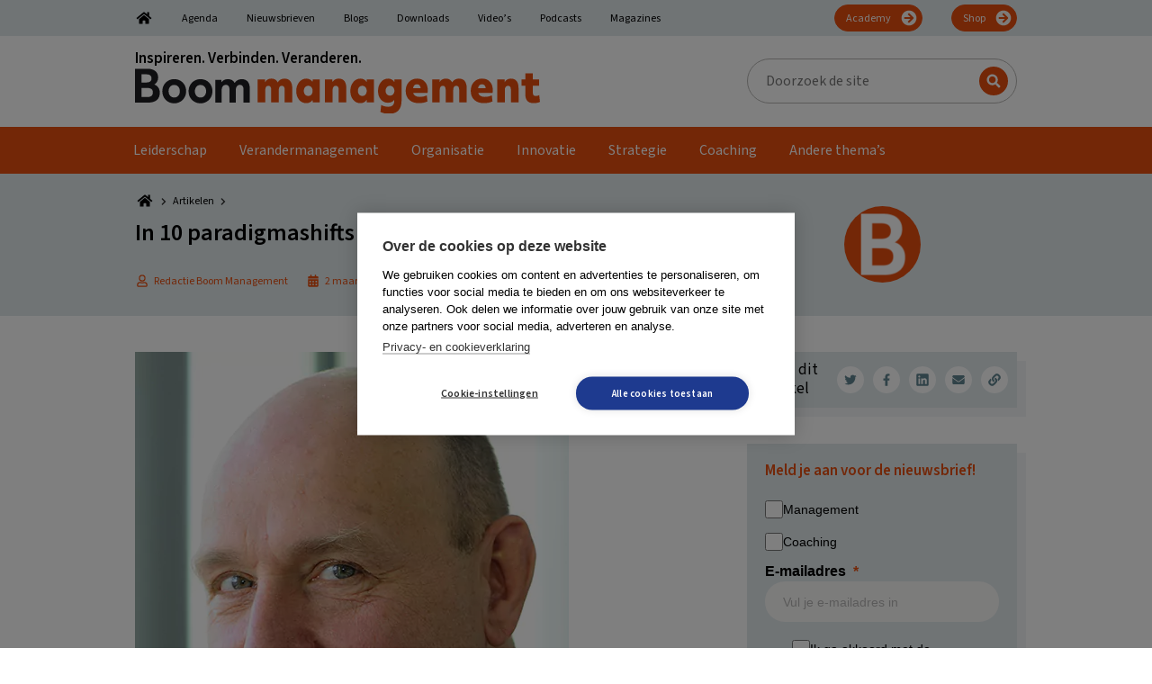

--- FILE ---
content_type: text/html; charset=UTF-8
request_url: https://boommanagement.nl/artikel/10-paradigmashifts-naar-service-excellence-nkc17/
body_size: 52330
content:
<!DOCTYPE html>
<html lang="nl-NL">
<head >
<meta charset="UTF-8" />
<meta name="viewport" content="width=device-width, initial-scale=1" />
        <!-- Google Tag Manager Datalayer-->
        <script>
            window.dataLayer = window.dataLayer || [];
        </script>
		<link rel="dns-prefetch" href="https://fonts.googleapis.com">
<link rel="preconnect" href="https://fonts.googleapis.com">
<link rel="dns-prefetch" href="https://fonts.gstatic.com">
<link rel="preconnect" href="https://fonts.gstatic.com">
<link rel="dns-prefetch" href="https://script.hotjar.com">
<link rel="preconnect" href="https://script.hotjar.com">
<link rel="dns-prefetch" href="https://www.googletagmanager.com">
<link rel="preconnect" href="https://www.googletagmanager.com">
<link rel="dns-prefetch" href="https://www.google-analytics.com">
<link rel="preconnect" href="https://www.google-analytics.com">
<link rel="dns-prefetch" href="https://a.optmstr.com">
<link rel="preconnect" href="https://a.optmstr.com">
<link rel="preload" href="https://fonts.gstatic.com/s/sourcesans3/v8/nwpStKy2OAdR1K-IwhWudF-R3w8aZejf5Hc.woff2" as="font" type="font/woff2">
<link rel="preload" href="https://fonts.gstatic.com/s/sourcesans3/v8/nwpMtKy2OAdR1K-IwhWudF-R3woqZ-LYxnV18A.woff2" as="font" type="font/woff2">
<link rel="preload" href="/wp-content/themes/boom/assets/images/bars-solid.svg" as="image" type="image/svg+xml">
<link rel="preload" href="https://boommanagement.nl/wp-content/uploads/2022/07/BoomManagement.svg" as="image" type="image/svg+xml">
<meta name='robots' content='index, follow, max-image-preview:large, max-snippet:-1, max-video-preview:-1' />

	<!-- This site is optimized with the Yoast SEO Premium plugin v26.8 (Yoast SEO v26.8) - https://yoast.com/product/yoast-seo-premium-wordpress/ -->
	<title>In 10 paradigmashifts naar service excellence - Boom Management</title>
<link data-rocket-prefetch href="https://www.googletagmanager.com" rel="dns-prefetch">
<link data-rocket-prefetch href="https://fonts.gstatic.com" rel="dns-prefetch">
<link data-rocket-prefetch href="https://fonts.googleapis.com" rel="dns-prefetch">
<link data-rocket-prefetch href="https://go.microsoft.com" rel="dns-prefetch">
<link data-rocket-prefetch href="https://mktdplp102cdn.azureedge.net" rel="dns-prefetch">
<link data-rocket-prefetch href="https://cxppusa1formui01cdnsa01-endpoint.azureedge.net" rel="dns-prefetch">
<link data-rocket-prefetch href="https://4bc19f7a9cf5456c81919bf42ca8f23e.svc.dynamics.com" rel="dns-prefetch">
<style id="rocket-critical-css">ul{box-sizing:border-box}:root{--wp--preset--font-size--normal:16px;--wp--preset--font-size--huge:42px}.screen-reader-text{border:0;clip:rect(1px,1px,1px,1px);clip-path:inset(50%);height:1px;margin:-1px;overflow:hidden;padding:0;position:absolute;width:1px;word-wrap:normal!important}html{font-family:sans-serif;-ms-text-size-adjust:100%;-webkit-text-size-adjust:100%}body{margin:0}article,aside,footer,header,main,nav,section{display:block}[hidden]{display:none}a{background-color:transparent;-webkit-text-decoration-skip:objects}h1{font-size:2em;margin:0.67em 0}img{border-style:none}svg:not(:root){overflow:hidden}input,textarea{font:inherit;margin:0}input{overflow:visible}[type=submit]{-webkit-appearance:button}[type=submit]::-moz-focus-inner{border-style:none;padding:0}[type=submit]:-moz-focusring{outline:1px dotted ButtonText}textarea{overflow:auto}[type=search]{-webkit-appearance:textfield;outline-offset:-2px}[type=search]::-webkit-search-cancel-button,[type=search]::-webkit-search-decoration{-webkit-appearance:none}::-webkit-input-placeholder{color:inherit;opacity:0.54}::-webkit-file-upload-button{-webkit-appearance:button;font:inherit}html,input[type=search]{box-sizing:border-box}*,*:before,*:after{box-sizing:inherit}.entry:before,.entry-content:before,.nav-primary:before,.nav-secondary:before,.site-container:before,.site-header:before,.site-inner:before,.widget:before,.wrap:before{content:" ";display:table}.entry:after,.entry-content:after,.nav-primary:after,.nav-secondary:after,.site-container:after,.site-header:after,.site-inner:after,.widget:after,.wrap:after{clear:both;content:" ";display:table}html{font-size:62.5%}body{background-color:#fff;color:#000;font-family:var(--boom-primary-font);font-size:16px;font-weight:normal;line-height:1.25;margin:0;overflow-x:hidden}a{color:var(--boom-primary-color);text-decoration:none}p{margin:0 0 20px;padding:0}p:last-child{margin:0}ul{margin:0;padding:0}li{list-style-type:none}i{font-style:italic}h1,h2,h3{font-weight:bold;line-height:1.2;margin:0 0 20px}h1{font-size:26px}h2{font-size:26px}h3{font-size:24px}iframe,img{max-width:100%}img{height:auto;vertical-align:middle}input,textarea{background-color:#fff;border:1px solid var(--boom-grey-color);color:#000;font-size:18px;font-weight:normal;padding:16px;width:100%}::-moz-placeholder{color:rgba(0,0,0,0.5);opacity:1}::-webkit-input-placeholder{color:rgba(0,0,0,0.5)}input[type=submit],.button{background-color:var(--boom-callout-color);border:1px solid var(--boom-callout-color);color:#fff;font-weight:bold;white-space:normal;width:auto;font-size:12px;padding:6px 24px;font-family:var(--boom-secondary-font);border-radius:24px}.button{display:inline-block}input[type=search]::-webkit-search-cancel-button,input[type=search]::-webkit-search-results-button{display:none}.gform_wrapper.gravity-theme *{outline:none!important}.gform_wrapper.gravity-theme .gform_heading{color:var(--boom-primary-color);font-weight:bold;font-size:20px;margin:0 0 50px 0}.gform_wrapper.gravity-theme .gform_required_legend{display:none}.gform_wrapper.gravity-theme .gform_body{font-family:var(--boom-secondary-font)}.gform_wrapper.gravity-theme .gform_body input{border:1px solid #333333;border-radius:5px}.gform_wrapper.gravity-theme .gform_footer.top_label{margin:50px 0 0 0;padding:0;display:flex;justify-content:center;align-items:center}.screen-reader-text,.screen-reader-shortcut{position:absolute!important;clip:rect(0,0,0,0);height:1px;width:1px;border:0;overflow:hidden}.widget-wrap,.site-inner,.wrap{margin:0 auto;max-width:1020px}.wrap,.widget-wrap{padding-left:20px;padding-right:20px}.wrap .widget-wrap{padding:0}.site-inner{clear:both;padding-top:40px}.content{float:right;width:640px}.content-sidebar .content{float:left}.sidebar-primary{float:right;width:300px}.breadcrumbs{font-size:12px;margin:0 0 7px 0;line-height:1;font-family:var(--boom-breadcrumb-font)}.breadcrumbs span span{display:flex;align-items:center}.breadcrumbs a{color:#000;display:inline-block;margin:0 5px 0 0}.breadcrumbs a~span{margin:0 0 0 5px}.search-form{overflow:hidden}.site-header .search-form{width:300px;max-width:100%;position:relative}.site-header .search-form-input{line-height:1;padding:13px 16px 14px 20px;border-radius:25px;height:50px;font-size:16px;font-family:var(--boom-secondary-font)}.site-header .search-form-submit{position:absolute;right:10px;top:9px;background:url(https://boommanagement.nl/wp-content/themes/boom/assets/images/search.svg) center center no-repeat var(--boom-primary-color);text-indent:-99999px;border-radius:50%;width:32px;height:32px;padding:0;border:none}.site-header .search-form ::-moz-placeholder{color:#000;opacity:1}.site-header .search-form ::-webkit-input-placeholder{color:#000}.entry-title{font-size:26px}.entry-title a{color:inherit;text-decoration:none}.widget{margin-bottom:40px;word-wrap:break-word}.widget:last-of-type{margin:0}.widget-title{font-size:17px;font-weight:bold;margin-bottom:20px;font-family:var(--boom-secondary-font)}.widget_boom_newsletter_sidebar .newsletter-subscription-box{background:var(--boom-secondary-color);padding:20px;min-height:auto;display:block;box-shadow:10px 10px 0 rgba(var(--boom-secondary-color-rgb),0.4)}.widget_boom_newsletter_sidebar .newsletter-subscription-box:after{display:none}.widget_boom_newsletter_sidebar .newsletter-subscription-box .gform_wrapper{margin:10px 0 0 0}.widget_boom_newsletter_sidebar .newsletter-subscription-box .gform_wrapper input[type=text]{padding:5px 20px!important;height:40px;border-radius:30px}.widget_boom_newsletter_sidebar .newsletter-subscription-box .gform_wrapper .gform_button{margin:10px 0 0 0;position:static;width:100%;padding:5px 20px;height:40px;background:var(--boom-callout-color);border-radius:30px;font-size:17px;border:1px solid var(--boom-callout-color)}.widget_boom_newsletter_sidebar .newsletter-title,.widget_boom_newsletter_sidebar .newsletter-subtitle{font-weight:bold;font-size:17px;color:#000}.widget_boom_newsletter_sidebar .newsletter-title{margin:0 0 10px 0}.widget_boom_newsletter_sidebar .newsletter-subtitle{margin:0 0 20px 0}.widget_boom_newsletter_sidebar p{margin:0}.genesis-skip-link{margin:0}.genesis-skip-link li{height:0;width:0;list-style:none}:focus{color:#333;outline:#ccc solid 1px}.site-header{background-color:#fff}.site-header .wrap{display:flex;align-items:center;padding-top:15px;padding-bottom:15px}.site-header .wrap:after,.site-header .wrap:before{display:none}@media only screen and (max-width:880px){.site-header{border-bottom:1px solid var(--boom-primary-color)}}.title-area{flex:0 1 450px}.title-area .former-brand+a{margin:10px 0 0 0;display:inline-block}@media only screen and (max-width:880px){.title-area .former-brand{display:none}.title-area .former-brand+a{margin:0}}.header-image .title-area{padding:0}.site-header .widget-area{flex:0 1 calc(100% - 450px);padding:0 0 0 20px;display:flex;justify-content:flex-end;align-items:center}.site-header .widget:last-of-type{margin-bottom:0}@media only screen and (max-width:880px){.site-header .widget{display:none}}.genesis-nav-menu{clear:both;font-size:16px;line-height:1;width:100%;font-family:var(--boom-secondary-font)}.genesis-nav-menu .menu-item{display:inline-block;text-align:left}.genesis-nav-menu a{color:#000;text-decoration:none;display:block;padding:18px}.genesis-nav-menu .sub-menu{left:-9999px;opacity:0;position:absolute;min-width:200px;z-index:99;padding:20px 25px;background-color:#000}.genesis-nav-menu .sub-menu .menu-item{display:list-item}.genesis-nav-menu .sub-menu a{background-color:#000;border-top:0;padding:0!important;position:relative;width:100%;display:block;word-wrap:break-word}.genesis-nav-menu .sub-menu a span{padding:6px 0!important}.nav-secondary{color:#000;background-color:var(--boom-secondary-color)}.nav-secondary .genesis-nav-menu{font-size:12px;margin:5px 0 0 0;display:flex;flex-wrap:wrap;align-items:center}.nav-secondary .genesis-nav-menu .menu-item{display:initial;margin:0 16px}.nav-secondary .genesis-nav-menu .menu-item:first-child{margin-left:0}.nav-secondary .genesis-nav-menu .menu-item:last-child{margin-right:0}.nav-secondary .genesis-nav-menu .menu-item.menu-item-home a{width:20px;display:inline-block;text-indent:-9999px;background:url(https://boommanagement.nl/wp-content/themes/boom/assets/images/home.svg) center center no-repeat;background-size:100% auto}.nav-secondary .genesis-nav-menu .menu-item.nav-btn{margin-left:auto}.nav-secondary .genesis-nav-menu .menu-item.nav-btn a{display:inline-block;color:#fff;background:url(https://boommanagement.nl/wp-content/themes/boom/assets/images/arrow-right.svg) center right 4px no-repeat var(--boom-callout-color);background-size:20px auto;padding:9px 34px 7px 12px;border-radius:20px;margin:0 0 5px 0;border:1px solid var(--boom-callout-color)}.nav-secondary .genesis-nav-menu a{padding:10px 0 8px 0;border-bottom:5px solid transparent}@media only screen and (max-width:880px){.nav-secondary{display:none}}.nav-primary{background-color:var(--boom-primary-color);box-shadow:10px 10px 0 rgba(var(--boom-secondary-color-rgb),0.4)}.nav-primary .wrap{padding:0}.nav-primary .genesis-nav-menu{font-size:16px;display:flex;flex-wrap:wrap;align-items:center}.nav-primary .genesis-nav-menu a{color:#fff;padding:0 18px 0 18px}.nav-primary .genesis-nav-menu a span{display:inline-block;padding:18px 0 13px 0;border-bottom:5px solid transparent}@media only screen and (max-width:880px){.nav-primary{display:none}}.mobile-menu,.hide-on-desktop{display:none}.icon-bars{display:inline-block;width:25px;height:30px;background-image:url(https://boommanagement.nl/wp-content/themes/boom/assets/images/bars-solid.svg);background-position:center center;background-repeat:no-repeat;background-size:contain;position:relative;top:4px}.site-container{position:relative!important}@media only screen and (max-width:880px){.hide-on-desktop{display:block}}.entry{margin-bottom:40px;word-wrap:break-word}.entry-content .wp-post-image{margin:0 0 20px 0}.newsletter-subscription-box{padding:40px;background-color:var(--boom-primary-dark-color);display:flex;flex-wrap:wrap;align-items:center;position:relative;min-height:232px}.newsletter-subscription-box:after{content:"";position:absolute;top:5px;right:-10px;width:10px;height:128px;display:inline-block;background-color:rgba(var(--boom-secondary-color-rgb),0.4)}.newsletter-subscription-box .gform_wrapper{margin:20px 0;position:relative}.newsletter-subscription-box .gform_wrapper.gravity-theme .gform_footer{margin:0;padding:0}.newsletter-subscription-box .gform_wrapper.gravity-theme .gform_heading{display:none}.newsletter-subscription-box .gform_wrapper .gform-body input[type=text]{padding:15px 160px 14px 20px;border-radius:25px;line-height:1!important;border:none}.newsletter-subscription-box .gform_wrapper .gform_button{position:absolute;top:9px;right:9px;padding:6px 24px 7px 24px;border-radius:16px;line-height:1!important;font-size:20px;border:none}@media only screen and (max-width:880px){.newsletter-subscription-box{display:block}}@media only screen and (max-width:600px){.newsletter-subscription-box .gform_wrapper .gform_button{margin:20px 0 0 0;position:static;width:100%}}.social-media-sharers{display:flex;align-items:center}.social-media-sharers-wrap{box-shadow:10px 10px 0 rgba(var(--boom-secondary-color-rgb),0.4);display:flex;align-items:center;justify-content:space-between;background:var(--boom-secondary-color);font-family:var(--boom-secondary-font);margin:0 0 40px 0;font-size:12px;padding:10px 10px 10px 20px}.social-media-sharers-wrap p{margin:0 10px 0 0;font-size:17px}.social-media-sharers a{flex:0 1 30px;width:30px;height:30px;border-radius:50%;background-color:#fff;display:flex;align-items:center;justify-content:center;margin:0 0 0 10px}.social-media-sharers a .icon{fill:var(--boom-primary-dark-color)}.boom-related-posts-title{display:flex;justify-content:space-between;font-family:var(--boom-secondary-font)}.boom-sidebar{display:flex;align-items:flex-start}.boom-sidebar:after,.boom-sidebar:before{display:none}.boom-sidebar .entry-image-wrapper{flex:0 1 100px}.boom-sidebar .entry-content-wrapper{flex:0 1 calc(100% - 100px);padding:0 0 0 20px}.boom-sidebar .entry-title{font-size:16px;font-weight:normal;color:#333;margin:0 0 10px 0}.boom-sidebar .entry-date{color:#333;font-size:12px;font-family:var(--boom-secondary-font)}.boom-sidebar .entry-footer{margin:10px 0 0 0;display:flex;align-items:center;justify-content:space-between}.boom-sidebar .entry-author{color:var(--boom-primary-dark-color);font-size:12px;font-family:var(--boom-secondary-font)}.boom-sidebar .entry-image-icon .icon{fill:var(--boom-primary-dark-color)}@media only screen and (max-width:880px){.boom-sidebar{display:block}.boom-sidebar .entry-content-wrapper{padding:20px}}.entry-author-gravatar img{border-radius:50%}.icon{width:16px;height:16px;display:inline-block}.icon-article{width:25px;height:25px}.icon-clock{width:16px;height:17px}.icon-home{width:22px;height:20px}.icon-chevron-right{width:10px;height:14px}.boom-cta-btn{display:inline-block}.boom-cta-btn-theme{padding:6px 10px;border-radius:16px;text-transform:uppercase;color:var(--boom-primary-dark-color);background-color:#fff}.boom-sprite{visibility:hidden;position:absolute;left:-9999px;overflow:hidden}.breakout-link-container{position:relative}.breakout-link:after{content:"";position:absolute;width:100%;height:100%;display:block;top:0;left:0;bottom:0;right:0;z-index:8}.single .content .entry-content{line-height:1.625}.single .breadcrumb_last{display:none}.single-entry-header .wrap{padding:20px 40px;width:1060px;max-width:100%;display:flex;justify-content:space-between}.single-entry-header .wrap:after,.single-entry-header .wrap:before{display:none}.single-entry-header-no-hero{background-color:var(--boom-secondary-color)}.single-entry-header .entry-meta{font-size:12px;margin:0;color:var(--boom-primary-color);font-family:var(--boom-secondary-font);display:flex;flex-wrap:wrap;align-items:center}.single-entry-header .entry-meta span{display:flex;align-items:center}.single-entry-header .entry-meta .icon{margin:0 5px 0 0;fill:var(--boom-primary-color)}.single-entry-header .entry-meta .boom-cta-btn{margin:5px 10px 5px 0}.single-entry-header .entry-meta .entry-date,.single-entry-header .entry-meta .entry-author-date,.single-entry-header .entry-meta .entry-reading-time{margin:0 20px 0 0}.single .entry-header-left{flex:0 1 680px;padding:0 20px 0 0}.single .entry-header-right{flex:0 1 300px;display:flex;align-items:center;justify-content:center}@media only screen and (max-width:880px){.single .entry-header-left{padding:0}.single .entry-header-right{display:none}}.vanilla-calendar-header{grid-area:header;display:flex;align-items:center;margin-bottom:6px}.vanilla-calendar-column{grid-area:column;display:flex;flex-direction:column;margin-right:5px}.vanilla-calendar-content{grid-area:content;display:flex;flex-direction:column}@media only screen and (max-width:1280px){.content,.site-header .widget-area{width:620px}}@media only screen and (max-width:1023px){.content,.sidebar-primary{width:100%}}@media only screen and (max-width:880px){.entry,.sidebar .widget,.site-header{padding:0}}@font-face{font-display:swap;font-family:gform-icons-theme;font-style:normal;font-weight:400;src:url(https://boommanagement.nl/wp-content/plugins/gravityforms/fonts/gform-icons-theme.woff2?a2cayk) format("woff2"),url(https://boommanagement.nl/wp-content/plugins/gravityforms/fonts/gform-icons-theme.ttf?a2cayk) format("truetype"),url(https://boommanagement.nl/wp-content/plugins/gravityforms/fonts/gform-icons-theme.woff?a2cayk) format("woff"),url(https://boommanagement.nl/wp-content/plugins/gravityforms/fonts/gform-icons-theme.svg?a2cayk#gform-icons-theme) format("svg")}.gform-icon{speak:never;font-feature-settings:normal;-webkit-font-smoothing:antialiased;-moz-osx-font-smoothing:grayscale;font-family:gform-icons-theme!important;font-style:normal;font-variant:normal;font-weight:400;line-height:1;text-transform:none}::-ms-reveal{display:none}.gform_validation_container,.gform_wrapper.gravity-theme .gform_validation_container,body .gform_wrapper.gravity-theme .gform_body .gform_fields .gfield.gform_validation_container,body .gform_wrapper.gravity-theme .gform_fields .gfield.gform_validation_container,body .gform_wrapper.gravity-theme .gform_validation_container{display:none!important;left:-9000px;position:absolute!important}@media only screen and (max-width:641px){.gform_wrapper.gravity-theme input:not([type=radio]):not([type=checkbox]):not([type=image]):not([type=file]){line-height:2;min-height:32px}.gform_wrapper.gravity-theme textarea{line-height:1.5}}.gform_wrapper.gravity-theme .gfield_visibility_hidden{left:-9999px;position:absolute;visibility:hidden}.gform_wrapper.gravity-theme .gform_hidden{display:none}.gform_wrapper.gravity-theme .hidden_label .gfield_label{clip:rect(1px,1px,1px,1px);word-wrap:normal!important;border:0;-webkit-clip-path:inset(50%);clip-path:inset(50%);height:1px;margin:-1px;overflow:hidden;padding:0;position:absolute;width:1px}.gform_wrapper.gravity-theme .gfield input{max-width:100%}.gform_wrapper.gravity-theme .gfield input.large{width:100%}.gform_wrapper.gravity-theme *{box-sizing:border-box}.gform_wrapper.gravity-theme .gform_fields{grid-column-gap:2%;-ms-grid-columns:(1fr 2%) [12];grid-row-gap:16px;display:grid;grid-template-columns:repeat(12,1fr);grid-template-rows:repeat(auto-fill,auto);width:100%}.gform_wrapper.gravity-theme .gfield{grid-column:1/-1;min-width:0}@media (max-width:640px){.gform_wrapper.gravity-theme .gform_fields{grid-column-gap:0}.gform_wrapper.gravity-theme .gfield:not(.gfield--width-full){grid-column:1/-1}}.gform_wrapper.gravity-theme .gfield_label{display:inline-block;font-size:16px;font-weight:700;margin-bottom:8px;padding:0}.gform_wrapper .gfield_required{color:#c02b0a;display:inline-block;font-size:13.008px;padding-left:.125em}.gform_wrapper .gform_required_legend .gfield_required{padding-left:0}.gform_wrapper.gravity-theme .gform_footer{display:flex}.gform_wrapper.gravity-theme .gform_footer input{align-self:flex-end}.gform_wrapper.gravity-theme .gfield_description{clear:both;font-family:inherit;font-size:15px;letter-spacing:normal;line-height:inherit;padding-top:13px;width:100%}.gform_wrapper.gravity-theme .gform_footer{margin:6px 0 0;padding:16px 0}.gform_wrapper.gravity-theme .gform_footer input{margin-bottom:8px}.gform_wrapper.gravity-theme .gform_footer input+input{margin-left:8px}.gform_wrapper.gravity-theme input[type=text],.gform_wrapper.gravity-theme textarea{font-size:15px;margin-bottom:0;margin-top:0;padding:8px}</style><link rel="preload" data-rocket-preload as="image" href="" fetchpriority="high">
	<meta name="description" content="Steeds meer organisaties gebruiken hun excellente klantgerichtheid als handelsmerk om klanten en potentiële klanten te binden en te boeien." />
	<link rel="canonical" href="https://boommanagement.nl/artikel/10-paradigmashifts-naar-service-excellence-nkc17/" />
	<meta property="og:locale" content="nl_NL" />
	<meta property="og:type" content="article" />
	<meta property="og:title" content="In 10 paradigmashifts naar service excellence" />
	<meta property="og:description" content="Steeds meer organisaties gebruiken hun excellente klantgerichtheid als handelsmerk om klanten en potentiële klanten te binden en te boeien." />
	<meta property="og:url" content="https://boommanagement.nl/artikel/10-paradigmashifts-naar-service-excellence-nkc17/" />
	<meta property="og:site_name" content="Boom Management" />
	<meta property="article:publisher" content="https://www.facebook.com/managementimpact" />
	<meta property="article:modified_time" content="2024-03-19T11:04:44+00:00" />
	<meta property="og:image" content="https://boommanagement.nl/wp-content/uploads/2020/06/Jean-Pierre-Thomassen.jpg" />
	<meta property="og:image:width" content="482" />
	<meta property="og:image:height" content="624" />
	<meta property="og:image:type" content="image/jpeg" />
	<meta name="twitter:card" content="summary_large_image" />
	<meta name="twitter:site" content="@Man_impact" />
	<meta name="twitter:label1" content="Geschatte leestijd" />
	<meta name="twitter:data1" content="4 minuten" />
	<script type="application/ld+json" class="yoast-schema-graph">{"@context":"https://schema.org","@graph":[{"@type":"WebPage","@id":"https://boommanagement.nl/artikel/10-paradigmashifts-naar-service-excellence-nkc17/","url":"https://boommanagement.nl/artikel/10-paradigmashifts-naar-service-excellence-nkc17/","name":"In 10 paradigmashifts naar service excellence - Boom Management","isPartOf":{"@id":"https://boommanagement.nl/#website"},"primaryImageOfPage":{"@id":"https://boommanagement.nl/artikel/10-paradigmashifts-naar-service-excellence-nkc17/#primaryimage"},"image":{"@id":"https://boommanagement.nl/artikel/10-paradigmashifts-naar-service-excellence-nkc17/#primaryimage"},"thumbnailUrl":"https://boommanagement.nl/wp-content/uploads/2020/06/Jean-Pierre-Thomassen.jpg","datePublished":"2017-03-01T23:00:00+00:00","dateModified":"2024-03-19T11:04:44+00:00","description":"Steeds meer organisaties gebruiken hun excellente klantgerichtheid als handelsmerk om klanten en potentiële klanten te binden en te boeien.","breadcrumb":{"@id":"https://boommanagement.nl/artikel/10-paradigmashifts-naar-service-excellence-nkc17/#breadcrumb"},"inLanguage":"nl-NL","potentialAction":[{"@type":"ReadAction","target":["https://boommanagement.nl/artikel/10-paradigmashifts-naar-service-excellence-nkc17/"]}]},{"@type":"ImageObject","inLanguage":"nl-NL","@id":"https://boommanagement.nl/artikel/10-paradigmashifts-naar-service-excellence-nkc17/#primaryimage","url":"https://boommanagement.nl/wp-content/uploads/2020/06/Jean-Pierre-Thomassen.jpg","contentUrl":"https://boommanagement.nl/wp-content/uploads/2020/06/Jean-Pierre-Thomassen.jpg","width":482,"height":624},{"@type":"BreadcrumbList","@id":"https://boommanagement.nl/artikel/10-paradigmashifts-naar-service-excellence-nkc17/#breadcrumb","itemListElement":[{"@type":"ListItem","position":1,"name":"Home","item":"https://boommanagement.nl/"},{"@type":"ListItem","position":2,"name":"Artikelen","item":"https://boommanagement.nl/artikelen/"},{"@type":"ListItem","position":3,"name":"In 10 paradigmashifts naar service excellence"}]},{"@type":"WebSite","@id":"https://boommanagement.nl/#website","url":"https://boommanagement.nl/","name":"Boom Management","description":"Inspireren. Verbinden. Veranderen.","publisher":{"@id":"https://boommanagement.nl/#organization"},"potentialAction":[{"@type":"SearchAction","target":{"@type":"EntryPoint","urlTemplate":"https://boommanagement.nl/?s={search_term_string}"},"query-input":{"@type":"PropertyValueSpecification","valueRequired":true,"valueName":"search_term_string"}}],"inLanguage":"nl-NL"},{"@type":"Organization","@id":"https://boommanagement.nl/#organization","name":"Boom Management","url":"https://boommanagement.nl/","logo":{"@type":"ImageObject","inLanguage":"nl-NL","@id":"https://boommanagement.nl/#/schema/logo/image/","url":"https://boommanagement.nl/wp-content/uploads/2022/07/BoomManagement.svg","contentUrl":"https://boommanagement.nl/wp-content/uploads/2022/07/BoomManagement.svg","caption":"Boom Management"},"image":{"@id":"https://boommanagement.nl/#/schema/logo/image/"},"sameAs":["https://www.facebook.com/managementimpact","https://x.com/Man_impact","https://www.linkedin.com/showcase/boommanagement/"]}]}</script>
	<!-- / Yoast SEO Premium plugin. -->


<link rel="alternate" title="oEmbed (JSON)" type="application/json+oembed" href="https://boommanagement.nl/wp-json/oembed/1.0/embed?url=https%3A%2F%2Fboommanagement.nl%2Fartikel%2F10-paradigmashifts-naar-service-excellence-nkc17%2F" />
<link rel="alternate" title="oEmbed (XML)" type="text/xml+oembed" href="https://boommanagement.nl/wp-json/oembed/1.0/embed?url=https%3A%2F%2Fboommanagement.nl%2Fartikel%2F10-paradigmashifts-naar-service-excellence-nkc17%2F&#038;format=xml" />
<link rel="preload"   href="https://fonts.googleapis.com/css2?display=swap&family=Source Sans 3:ital,wght@0,400;0,600;1,400;1,600" data-rocket-async="style" as="style" onload="this.onload=null;this.rel='stylesheet'" onerror="this.removeAttribute('data-rocket-async')"  type="text/css" media="all" />
<style id='wp-img-auto-sizes-contain-inline-css' type='text/css'>
img:is([sizes=auto i],[sizes^="auto," i]){contain-intrinsic-size:3000px 1500px}
/*# sourceURL=wp-img-auto-sizes-contain-inline-css */
</style>
<style id='wp-block-library-inline-css' type='text/css'>
:root{--wp-block-synced-color:#7a00df;--wp-block-synced-color--rgb:122,0,223;--wp-bound-block-color:var(--wp-block-synced-color);--wp-editor-canvas-background:#ddd;--wp-admin-theme-color:#007cba;--wp-admin-theme-color--rgb:0,124,186;--wp-admin-theme-color-darker-10:#006ba1;--wp-admin-theme-color-darker-10--rgb:0,107,160.5;--wp-admin-theme-color-darker-20:#005a87;--wp-admin-theme-color-darker-20--rgb:0,90,135;--wp-admin-border-width-focus:2px}@media (min-resolution:192dpi){:root{--wp-admin-border-width-focus:1.5px}}.wp-element-button{cursor:pointer}:root .has-very-light-gray-background-color{background-color:#eee}:root .has-very-dark-gray-background-color{background-color:#313131}:root .has-very-light-gray-color{color:#eee}:root .has-very-dark-gray-color{color:#313131}:root .has-vivid-green-cyan-to-vivid-cyan-blue-gradient-background{background:linear-gradient(135deg,#00d084,#0693e3)}:root .has-purple-crush-gradient-background{background:linear-gradient(135deg,#34e2e4,#4721fb 50%,#ab1dfe)}:root .has-hazy-dawn-gradient-background{background:linear-gradient(135deg,#faaca8,#dad0ec)}:root .has-subdued-olive-gradient-background{background:linear-gradient(135deg,#fafae1,#67a671)}:root .has-atomic-cream-gradient-background{background:linear-gradient(135deg,#fdd79a,#004a59)}:root .has-nightshade-gradient-background{background:linear-gradient(135deg,#330968,#31cdcf)}:root .has-midnight-gradient-background{background:linear-gradient(135deg,#020381,#2874fc)}:root{--wp--preset--font-size--normal:16px;--wp--preset--font-size--huge:42px}.has-regular-font-size{font-size:1em}.has-larger-font-size{font-size:2.625em}.has-normal-font-size{font-size:var(--wp--preset--font-size--normal)}.has-huge-font-size{font-size:var(--wp--preset--font-size--huge)}.has-text-align-center{text-align:center}.has-text-align-left{text-align:left}.has-text-align-right{text-align:right}.has-fit-text{white-space:nowrap!important}#end-resizable-editor-section{display:none}.aligncenter{clear:both}.items-justified-left{justify-content:flex-start}.items-justified-center{justify-content:center}.items-justified-right{justify-content:flex-end}.items-justified-space-between{justify-content:space-between}.screen-reader-text{border:0;clip-path:inset(50%);height:1px;margin:-1px;overflow:hidden;padding:0;position:absolute;width:1px;word-wrap:normal!important}.screen-reader-text:focus{background-color:#ddd;clip-path:none;color:#444;display:block;font-size:1em;height:auto;left:5px;line-height:normal;padding:15px 23px 14px;text-decoration:none;top:5px;width:auto;z-index:100000}html :where(.has-border-color){border-style:solid}html :where([style*=border-top-color]){border-top-style:solid}html :where([style*=border-right-color]){border-right-style:solid}html :where([style*=border-bottom-color]){border-bottom-style:solid}html :where([style*=border-left-color]){border-left-style:solid}html :where([style*=border-width]){border-style:solid}html :where([style*=border-top-width]){border-top-style:solid}html :where([style*=border-right-width]){border-right-style:solid}html :where([style*=border-bottom-width]){border-bottom-style:solid}html :where([style*=border-left-width]){border-left-style:solid}html :where(img[class*=wp-image-]){height:auto;max-width:100%}:where(figure){margin:0 0 1em}html :where(.is-position-sticky){--wp-admin--admin-bar--position-offset:var(--wp-admin--admin-bar--height,0px)}@media screen and (max-width:600px){html :where(.is-position-sticky){--wp-admin--admin-bar--position-offset:0px}}

/*# sourceURL=wp-block-library-inline-css */
</style><style id='wp-block-heading-inline-css' type='text/css'>
h1:where(.wp-block-heading).has-background,h2:where(.wp-block-heading).has-background,h3:where(.wp-block-heading).has-background,h4:where(.wp-block-heading).has-background,h5:where(.wp-block-heading).has-background,h6:where(.wp-block-heading).has-background{padding:1.25em 2.375em}h1.has-text-align-left[style*=writing-mode]:where([style*=vertical-lr]),h1.has-text-align-right[style*=writing-mode]:where([style*=vertical-rl]),h2.has-text-align-left[style*=writing-mode]:where([style*=vertical-lr]),h2.has-text-align-right[style*=writing-mode]:where([style*=vertical-rl]),h3.has-text-align-left[style*=writing-mode]:where([style*=vertical-lr]),h3.has-text-align-right[style*=writing-mode]:where([style*=vertical-rl]),h4.has-text-align-left[style*=writing-mode]:where([style*=vertical-lr]),h4.has-text-align-right[style*=writing-mode]:where([style*=vertical-rl]),h5.has-text-align-left[style*=writing-mode]:where([style*=vertical-lr]),h5.has-text-align-right[style*=writing-mode]:where([style*=vertical-rl]),h6.has-text-align-left[style*=writing-mode]:where([style*=vertical-lr]),h6.has-text-align-right[style*=writing-mode]:where([style*=vertical-rl]){rotate:180deg}
/*# sourceURL=https://boommanagement.nl/wp-includes/blocks/heading/style.min.css */
</style>
<style id='wp-block-list-inline-css' type='text/css'>
ol,ul{box-sizing:border-box}:root :where(.wp-block-list.has-background){padding:1.25em 2.375em}
/*# sourceURL=https://boommanagement.nl/wp-includes/blocks/list/style.min.css */
</style>
<style id='wp-block-paragraph-inline-css' type='text/css'>
.is-small-text{font-size:.875em}.is-regular-text{font-size:1em}.is-large-text{font-size:2.25em}.is-larger-text{font-size:3em}.has-drop-cap:not(:focus):first-letter{float:left;font-size:8.4em;font-style:normal;font-weight:100;line-height:.68;margin:.05em .1em 0 0;text-transform:uppercase}body.rtl .has-drop-cap:not(:focus):first-letter{float:none;margin-left:.1em}p.has-drop-cap.has-background{overflow:hidden}:root :where(p.has-background){padding:1.25em 2.375em}:where(p.has-text-color:not(.has-link-color)) a{color:inherit}p.has-text-align-left[style*="writing-mode:vertical-lr"],p.has-text-align-right[style*="writing-mode:vertical-rl"]{rotate:180deg}
/*# sourceURL=https://boommanagement.nl/wp-includes/blocks/paragraph/style.min.css */
</style>
<style id='wp-block-quote-inline-css' type='text/css'>
.wp-block-quote{box-sizing:border-box;overflow-wrap:break-word}.wp-block-quote.is-large:where(:not(.is-style-plain)),.wp-block-quote.is-style-large:where(:not(.is-style-plain)){margin-bottom:1em;padding:0 1em}.wp-block-quote.is-large:where(:not(.is-style-plain)) p,.wp-block-quote.is-style-large:where(:not(.is-style-plain)) p{font-size:1.5em;font-style:italic;line-height:1.6}.wp-block-quote.is-large:where(:not(.is-style-plain)) cite,.wp-block-quote.is-large:where(:not(.is-style-plain)) footer,.wp-block-quote.is-style-large:where(:not(.is-style-plain)) cite,.wp-block-quote.is-style-large:where(:not(.is-style-plain)) footer{font-size:1.125em;text-align:right}.wp-block-quote>cite{display:block}
/*# sourceURL=https://boommanagement.nl/wp-includes/blocks/quote/style.min.css */
</style>
<style id='global-styles-inline-css' type='text/css'>
:root{--wp--preset--aspect-ratio--square: 1;--wp--preset--aspect-ratio--4-3: 4/3;--wp--preset--aspect-ratio--3-4: 3/4;--wp--preset--aspect-ratio--3-2: 3/2;--wp--preset--aspect-ratio--2-3: 2/3;--wp--preset--aspect-ratio--16-9: 16/9;--wp--preset--aspect-ratio--9-16: 9/16;--wp--preset--color--black: #000000;--wp--preset--color--cyan-bluish-gray: #abb8c3;--wp--preset--color--white: #ffffff;--wp--preset--color--pale-pink: #f78da7;--wp--preset--color--vivid-red: #cf2e2e;--wp--preset--color--luminous-vivid-orange: #ff6900;--wp--preset--color--luminous-vivid-amber: #fcb900;--wp--preset--color--light-green-cyan: #7bdcb5;--wp--preset--color--vivid-green-cyan: #00d084;--wp--preset--color--pale-cyan-blue: #8ed1fc;--wp--preset--color--vivid-cyan-blue: #0693e3;--wp--preset--color--vivid-purple: #9b51e0;--wp--preset--color--boom-black-color: #000000;--wp--preset--color--boom-white-color: #FFFFFF;--wp--preset--color--boom-primary-color: #e84e0f;--wp--preset--color--boom-primary-dark-color: #618691;--wp--preset--color--boom-secondary-color: #e1e9ec;--wp--preset--color--boom-callout-color: #e84e0f;--wp--preset--color--boom-grey-color: #B7B6B4;--wp--preset--gradient--vivid-cyan-blue-to-vivid-purple: linear-gradient(135deg,rgb(6,147,227) 0%,rgb(155,81,224) 100%);--wp--preset--gradient--light-green-cyan-to-vivid-green-cyan: linear-gradient(135deg,rgb(122,220,180) 0%,rgb(0,208,130) 100%);--wp--preset--gradient--luminous-vivid-amber-to-luminous-vivid-orange: linear-gradient(135deg,rgb(252,185,0) 0%,rgb(255,105,0) 100%);--wp--preset--gradient--luminous-vivid-orange-to-vivid-red: linear-gradient(135deg,rgb(255,105,0) 0%,rgb(207,46,46) 100%);--wp--preset--gradient--very-light-gray-to-cyan-bluish-gray: linear-gradient(135deg,rgb(238,238,238) 0%,rgb(169,184,195) 100%);--wp--preset--gradient--cool-to-warm-spectrum: linear-gradient(135deg,rgb(74,234,220) 0%,rgb(151,120,209) 20%,rgb(207,42,186) 40%,rgb(238,44,130) 60%,rgb(251,105,98) 80%,rgb(254,248,76) 100%);--wp--preset--gradient--blush-light-purple: linear-gradient(135deg,rgb(255,206,236) 0%,rgb(152,150,240) 100%);--wp--preset--gradient--blush-bordeaux: linear-gradient(135deg,rgb(254,205,165) 0%,rgb(254,45,45) 50%,rgb(107,0,62) 100%);--wp--preset--gradient--luminous-dusk: linear-gradient(135deg,rgb(255,203,112) 0%,rgb(199,81,192) 50%,rgb(65,88,208) 100%);--wp--preset--gradient--pale-ocean: linear-gradient(135deg,rgb(255,245,203) 0%,rgb(182,227,212) 50%,rgb(51,167,181) 100%);--wp--preset--gradient--electric-grass: linear-gradient(135deg,rgb(202,248,128) 0%,rgb(113,206,126) 100%);--wp--preset--gradient--midnight: linear-gradient(135deg,rgb(2,3,129) 0%,rgb(40,116,252) 100%);--wp--preset--font-size--small: 13px;--wp--preset--font-size--medium: 20px;--wp--preset--font-size--large: 36px;--wp--preset--font-size--x-large: 42px;--wp--preset--font-size--boom-small: 13px;--wp--preset--font-size--boom-h-6: 20px;--wp--preset--font-size--boom-h-5: 24px;--wp--preset--font-size--boom-h-4: 26px;--wp--preset--font-size--boom-h-3: 32px;--wp--preset--font-size--boom-h-2: 40px;--wp--preset--font-size--boom-h-1: 50px;--wp--preset--spacing--20: 0.44rem;--wp--preset--spacing--30: 0.67rem;--wp--preset--spacing--40: 1rem;--wp--preset--spacing--50: 1.5rem;--wp--preset--spacing--60: 2.25rem;--wp--preset--spacing--70: 3.38rem;--wp--preset--spacing--80: 5.06rem;--wp--preset--shadow--natural: 6px 6px 9px rgba(0, 0, 0, 0.2);--wp--preset--shadow--deep: 12px 12px 50px rgba(0, 0, 0, 0.4);--wp--preset--shadow--sharp: 6px 6px 0px rgba(0, 0, 0, 0.2);--wp--preset--shadow--outlined: 6px 6px 0px -3px rgb(255, 255, 255), 6px 6px rgb(0, 0, 0);--wp--preset--shadow--crisp: 6px 6px 0px rgb(0, 0, 0);}:where(.is-layout-flex){gap: 0.5em;}:where(.is-layout-grid){gap: 0.5em;}body .is-layout-flex{display: flex;}.is-layout-flex{flex-wrap: wrap;align-items: center;}.is-layout-flex > :is(*, div){margin: 0;}body .is-layout-grid{display: grid;}.is-layout-grid > :is(*, div){margin: 0;}:where(.wp-block-columns.is-layout-flex){gap: 2em;}:where(.wp-block-columns.is-layout-grid){gap: 2em;}:where(.wp-block-post-template.is-layout-flex){gap: 1.25em;}:where(.wp-block-post-template.is-layout-grid){gap: 1.25em;}.has-black-color{color: var(--wp--preset--color--black) !important;}.has-cyan-bluish-gray-color{color: var(--wp--preset--color--cyan-bluish-gray) !important;}.has-white-color{color: var(--wp--preset--color--white) !important;}.has-pale-pink-color{color: var(--wp--preset--color--pale-pink) !important;}.has-vivid-red-color{color: var(--wp--preset--color--vivid-red) !important;}.has-luminous-vivid-orange-color{color: var(--wp--preset--color--luminous-vivid-orange) !important;}.has-luminous-vivid-amber-color{color: var(--wp--preset--color--luminous-vivid-amber) !important;}.has-light-green-cyan-color{color: var(--wp--preset--color--light-green-cyan) !important;}.has-vivid-green-cyan-color{color: var(--wp--preset--color--vivid-green-cyan) !important;}.has-pale-cyan-blue-color{color: var(--wp--preset--color--pale-cyan-blue) !important;}.has-vivid-cyan-blue-color{color: var(--wp--preset--color--vivid-cyan-blue) !important;}.has-vivid-purple-color{color: var(--wp--preset--color--vivid-purple) !important;}.has-black-background-color{background-color: var(--wp--preset--color--black) !important;}.has-cyan-bluish-gray-background-color{background-color: var(--wp--preset--color--cyan-bluish-gray) !important;}.has-white-background-color{background-color: var(--wp--preset--color--white) !important;}.has-pale-pink-background-color{background-color: var(--wp--preset--color--pale-pink) !important;}.has-vivid-red-background-color{background-color: var(--wp--preset--color--vivid-red) !important;}.has-luminous-vivid-orange-background-color{background-color: var(--wp--preset--color--luminous-vivid-orange) !important;}.has-luminous-vivid-amber-background-color{background-color: var(--wp--preset--color--luminous-vivid-amber) !important;}.has-light-green-cyan-background-color{background-color: var(--wp--preset--color--light-green-cyan) !important;}.has-vivid-green-cyan-background-color{background-color: var(--wp--preset--color--vivid-green-cyan) !important;}.has-pale-cyan-blue-background-color{background-color: var(--wp--preset--color--pale-cyan-blue) !important;}.has-vivid-cyan-blue-background-color{background-color: var(--wp--preset--color--vivid-cyan-blue) !important;}.has-vivid-purple-background-color{background-color: var(--wp--preset--color--vivid-purple) !important;}.has-black-border-color{border-color: var(--wp--preset--color--black) !important;}.has-cyan-bluish-gray-border-color{border-color: var(--wp--preset--color--cyan-bluish-gray) !important;}.has-white-border-color{border-color: var(--wp--preset--color--white) !important;}.has-pale-pink-border-color{border-color: var(--wp--preset--color--pale-pink) !important;}.has-vivid-red-border-color{border-color: var(--wp--preset--color--vivid-red) !important;}.has-luminous-vivid-orange-border-color{border-color: var(--wp--preset--color--luminous-vivid-orange) !important;}.has-luminous-vivid-amber-border-color{border-color: var(--wp--preset--color--luminous-vivid-amber) !important;}.has-light-green-cyan-border-color{border-color: var(--wp--preset--color--light-green-cyan) !important;}.has-vivid-green-cyan-border-color{border-color: var(--wp--preset--color--vivid-green-cyan) !important;}.has-pale-cyan-blue-border-color{border-color: var(--wp--preset--color--pale-cyan-blue) !important;}.has-vivid-cyan-blue-border-color{border-color: var(--wp--preset--color--vivid-cyan-blue) !important;}.has-vivid-purple-border-color{border-color: var(--wp--preset--color--vivid-purple) !important;}.has-vivid-cyan-blue-to-vivid-purple-gradient-background{background: var(--wp--preset--gradient--vivid-cyan-blue-to-vivid-purple) !important;}.has-light-green-cyan-to-vivid-green-cyan-gradient-background{background: var(--wp--preset--gradient--light-green-cyan-to-vivid-green-cyan) !important;}.has-luminous-vivid-amber-to-luminous-vivid-orange-gradient-background{background: var(--wp--preset--gradient--luminous-vivid-amber-to-luminous-vivid-orange) !important;}.has-luminous-vivid-orange-to-vivid-red-gradient-background{background: var(--wp--preset--gradient--luminous-vivid-orange-to-vivid-red) !important;}.has-very-light-gray-to-cyan-bluish-gray-gradient-background{background: var(--wp--preset--gradient--very-light-gray-to-cyan-bluish-gray) !important;}.has-cool-to-warm-spectrum-gradient-background{background: var(--wp--preset--gradient--cool-to-warm-spectrum) !important;}.has-blush-light-purple-gradient-background{background: var(--wp--preset--gradient--blush-light-purple) !important;}.has-blush-bordeaux-gradient-background{background: var(--wp--preset--gradient--blush-bordeaux) !important;}.has-luminous-dusk-gradient-background{background: var(--wp--preset--gradient--luminous-dusk) !important;}.has-pale-ocean-gradient-background{background: var(--wp--preset--gradient--pale-ocean) !important;}.has-electric-grass-gradient-background{background: var(--wp--preset--gradient--electric-grass) !important;}.has-midnight-gradient-background{background: var(--wp--preset--gradient--midnight) !important;}.has-small-font-size{font-size: var(--wp--preset--font-size--small) !important;}.has-medium-font-size{font-size: var(--wp--preset--font-size--medium) !important;}.has-large-font-size{font-size: var(--wp--preset--font-size--large) !important;}.has-x-large-font-size{font-size: var(--wp--preset--font-size--x-large) !important;}
/*# sourceURL=global-styles-inline-css */
</style>

<style id='classic-theme-styles-inline-css' type='text/css'>
/*! This file is auto-generated */
.wp-block-button__link{color:#fff;background-color:#32373c;border-radius:9999px;box-shadow:none;text-decoration:none;padding:calc(.667em + 2px) calc(1.333em + 2px);font-size:1.125em}.wp-block-file__button{background:#32373c;color:#fff;text-decoration:none}
/*# sourceURL=/wp-includes/css/classic-themes.min.css */
</style>
<link data-minify="1" rel='preload'  href='https://boommanagement.nl/wp-content/cache/min/1/wp-content/themes/boom/assets/css/style.css?ver=1765191452' data-rocket-async="style" as="style" onload="this.onload=null;this.rel='stylesheet'" onerror="this.removeAttribute('data-rocket-async')"  type='text/css' media='all' />
<link data-minify="1" rel='preload'  href='https://boommanagement.nl/wp-content/cache/min/1/wp-content/plugins/boom/assets/css/style.css?ver=1765191452' data-rocket-async="style" as="style" onload="this.onload=null;this.rel='stylesheet'" onerror="this.removeAttribute('data-rocket-async')"  type='text/css' media='all' />
<script type="text/javascript" src="https://boommanagement.nl/wp-includes/js/jquery/jquery.min.js?ver=3.7.1" id="jquery-core-js"></script>
<script type="text/javascript" src="https://boommanagement.nl/wp-content/plugins/radish-banner-system/js/1-jquery.cycle2.min.js?ver=6.9" id="cycle-2-js"></script>
<script type="text/javascript" src="https://boommanagement.nl/wp-content/plugins/radish-banner-system/js/2-jquery.cycle2.carousel.min.js?ver=6.9" id="cycle-2-caroussel-js"></script>
<link rel='shortlink' href='https://boommanagement.nl/?p=30713' />
            <style>
                .rcbs-show-on-desktop,
                .rcbs-show-on-mobile {
                    display: none;
                }

                .rcbs-show-on-desktop,
                .rcbs-show-on-mobile,
                .rcbs-show-on-all {
                    margin: 0 0 40px 0;
                }

                @media only screen and (max-width: 880px) {
                    .rcbs-show-on-mobile {
                        display: block;
                    }
                }

                @media only screen and (min-width: 881px) {
                    .rcbs-show-on-desktop {
                        display: block;
                    }
                }
            </style>
			        <!-- Google Tag Manager -->
        <script>
            (function (w, d, s, l, i) {
                w[l] = w[l] || [];
                w[l].push({
                    'gtm.start':
                        new Date().getTime(), event: 'gtm.js'
                });
                var f = d.getElementsByTagName(s)[0],
                    j = d.createElement(s), dl = l != 'dataLayer' ? '&l=' + l : '';
                j.async = true;
                j.src =
                    'https://www.googletagmanager.com/gtm.js?id=' + i + dl ;
                f.parentNode.insertBefore(j, f);
            })(window, document, 'script', 'dataLayer', 'GTM-5TBZ862');
        </script>
        <!-- End Google Tag Manager -->
		<meta name="tdm-reservation" content="1"><style>
:root {
--boom-primary-color: #e84e0f;
--boom-primary-color-rgb: 232, 78, 15;
--boom-primary-dark-color: #618691;
--boom-primary-dark-color-rgb: 97, 134, 145;
--boom-secondary-color: #e1e9ec;
--boom-secondary-color-rgb: 225, 233, 236;
--boom-callout-color: #e84e0f;
--boom-callout-color-rgb: 232, 78, 15;
--boom-grey-color: #B7B6B4;
--boom-grey-color-rgb: 183, 182, 180;
--boom-primary-font: "Source Sans 3", serif;
--boom-secondary-font: "Source Sans 3", serif;
--boom-breadcrumb-font: "Source Sans 3", serif;
}
.has-boom-primary-color-color { color: #e84e0f; } 
.has-boom-primary-color-background-color { background-color: #e84e0f; } 
.has-boom-primary-dark-color-color { color: #618691; } 
.has-boom-primary-dark-color-background-color { background-color: #618691; } 
.has-boom-secondary-color-color { color: #e1e9ec; } 
.has-boom-secondary-color-background-color { background-color: #e1e9ec; } 
.has-boom-callout-color-color { color: #e84e0f; } 
.has-boom-callout-color-background-color { background-color: #e84e0f; } 
.has-boom-grey-color-color { color: #B7B6B4; } 
.has-boom-grey-color-background-color { background-color: #B7B6B4; } 
</style>
<script>(()=>{var o=[],i={};["on","off","toggle","show"].forEach((l=>{i[l]=function(){o.push([l,arguments])}})),window.Boxzilla=i,window.boxzilla_queue=o})();</script><link rel="icon" href="https://boommanagement.nl/wp-content/uploads/2022/07/cropped-FaviconBoomManagement-45x45.png" sizes="32x32" />
<link rel="icon" href="https://boommanagement.nl/wp-content/uploads/2022/07/cropped-FaviconBoomManagement-200x200.png" sizes="192x192" />
<link rel="apple-touch-icon" href="https://boommanagement.nl/wp-content/uploads/2022/07/cropped-FaviconBoomManagement-185x185.png" />
<meta name="msapplication-TileImage" content="https://boommanagement.nl/wp-content/uploads/2022/07/cropped-FaviconBoomManagement-300x300.png" />
		<style type="text/css" id="wp-custom-css">
			.marketingForm .emptyContainer .outer th.inner .consentBlock label > span,
.marketingForm .emptyContainer .outer th.inner .twoOptionFormFieldBlock label > span {
	color: white !important;
}

.marketingForm .emptyContainer .outer th.inner .twoOptionFormFieldBlock .twooption_checkbox .block-label a {
	text-decoration: underline;
}

body.boom-form-template .site-inner .wrap .content-sidebar-wrap .content .form-container .boom-dynamics-crm-form-wrapper .marketingForm .emptyContainer:nth-of-type(2) table .columnContainer .inner .consentBlock label p,
body.boom-form-template .site-inner .wrap .content-sidebar-wrap .content .form-container .boom-dynamics-crm-form-wrapper .marketingForm .emptyContainer:nth-of-type(2) table .columnContainer .inner .consentBlock label > span {
	color: #323130 !important;
	font-size: 14px;
	font-weight: 600;
} 

body.boom-form-template .site-inner .wrap .content-sidebar-wrap .content .form-container .boom-dynamics-crm-form-wrapper .marketingForm .emptyContainer:nth-of-type(4) table .columnContainer .inner .twoOptionFormFieldBlock .twooption_checkbox span {
	color: #323130 !important;
}

body.download-template-default .site-inner .wrap .content-sidebar-wrap .content .form-container .boom-dynamics-crm-form-wrapper main .marketingForm .emptyContainer:nth-of-type(2) .outer .containerWrapper tbody tr th:nth-child(2) table tbody tr th 
{
	@media(min-width: 840px) {
		padding: 0 8px !important;
	}
}

body.download-template-default .site-inner .wrap .content-sidebar-wrap .content .form-container .boom-dynamics-crm-form-wrapper main .marketingForm .emptyContainer:nth-of-type(3) .containerWrapper .columnContainer .inner .textFormFieldBlock:nth-child(2) {
	margin-top: 1.25rem;
}

body.download-template-default .site-inner .wrap .content-sidebar-wrap .content .form-container .boom-dynamics-crm-form-wrapper main .marketingForm .emptyContainer:nth-of-type(3) .containerWrapper .columnContainer .inner .phoneFormFieldBlock {
	display: flex;
  flex-direction: column; 
  padding: 0;
  gap: 3px !important;
	margin-top: 1.25rem;
}

body.download-template-default .site-inner .wrap .content-sidebar-wrap .content .form-container .boom-dynamics-crm-form-wrapper main form.marketingForm .emptyContainer.columns-equal-class.wrap-section:nth-of-type(5) {
	display: block !important;
}

body.download-template-default .site-inner .wrap .content-sidebar-wrap .content .form-container .boom-dynamics-crm-form-wrapper main form.marketingForm .emptyContainer.columns-equal-class.wrap-section:nth-of-type(5) .outer {
	width: auto !important;
}

body.download-template-default .site-inner .wrap .content-sidebar-wrap .content .form-container .boom-dynamics-crm-form-wrapper main form.marketingForm .emptyContainer.columns-equal-class.wrap-section:nth-of-type(5) .outer .containerWrapper .columnContainer .inner div:nth-child(1) {
	margin-top: 1rem !important;
}

body.download-template-default .site-inner .wrap .content-sidebar-wrap .content .form-container .boom-dynamics-crm-form-wrapper main form.marketingForm .emptyContainer.columns-equal-class.wrap-section:nth-of-type(5) .outer .containerWrapper .columnContainer .inner div:nth-child(3) > div {
	margin-top: 0 !important;
}

body.download-template-default .site-inner .wrap .content-sidebar-wrap .content .form-container .boom-dynamics-crm-form-wrapper main form.marketingForm .emptyContainer.columns-equal-class.wrap-section:nth-of-type(5) .outer .containerWrapper .columnContainer .inner div {
	margin: 0 !important;
	padding-inline: 0 !important
}

body.download-template-default .site-inner .wrap .content-sidebar-wrap .content .form-container .boom-dynamics-crm-form-wrapper main form.marketingForm .emptyContainer.columns-equal-class.wrap-section:nth-of-type(5) .outer .containerWrapper .columnContainer table {
	margin: 0 !important;
}

body.download-template-default .site-inner .wrap .content-sidebar-wrap .content .form-container .boom-dynamics-crm-form-wrapper main form.marketingForm .emptyContainer.columns-equal-class.wrap-section:nth-of-type(5) .outer table {
	margin: 0 !important;
}


body.download-template-default .site-inner .wrap .content-sidebar-wrap .content .form-container .boom-dynamics-crm-form-wrapper main form.marketingForm .emptyContainer.columns-equal-class.wrap-section:nth-of-type(5) .outer table tbody {
	border: 0 !important;
}

body.download-template-default .site-inner .wrap .content-sidebar-wrap .content .form-container .boom-dynamics-crm-form-wrapper main form.marketingForm .emptyContainer.columns-equal-class.wrap-section:nth-of-type(5) .outer {
	margin: 0 !important;
}


body.download-template-default .site-inner .wrap .content-sidebar-wrap .content .form-container .boom-dynamics-crm-form-wrapper main form.marketingForm .emptyContainer.columns-equal-class.wrap-section:nth-of-type(5) .outer .inner .submitButtonWrapper button {
	background-color: var(--boom-callout-color) !important;
	transition: all 0.2s;
	border-radius: 25px;
}

body.download-template-default .site-inner .wrap .content-sidebar-wrap .content .form-container .boom-dynamics-crm-form-wrapper main form.marketingForm .emptyContainer.columns-equal-class.wrap-section:nth-of-type(5) .consentBlock div label span {
	color: black !important;
	font-weight: 400;
}

body.download-template-default .site-inner .wrap .content-sidebar-wrap .content .form-container .boom-dynamics-crm-form-wrapper main form.marketingForm .emptyContainer.columns-equal-class.wrap-section:nth-of-type(5) .outer .inner .submitButtonWrapper button:hover {
	    background-color: var(--boom-secondary-color) !important;
    color: var(--boom-primary-dark-color) !important;
}

body.download-template-default .site-inner .wrap .content-sidebar-wrap .content .form-container .boom-dynamics-crm-form-wrapper main .marketingForm .emptyContainer:nth-of-type(3) .containerWrapper .columnContainer .inner .phoneFormFieldBlock label {
	line-height: 1 !important;
	margin: 0 !important;
}

body.download-template-default .site-inner .wrap .content-sidebar-wrap .content .form-container .boom-dynamics-crm-form-wrapper main .marketingForm .emptyContainer:nth-of-type(3) .containerWrapper .columnContainer .inner .phoneFormFieldBlock .phoneCountryCode input {
	border-bottom: 0 !important;
	border: none;
	border-radius: 25px;
	height: 28px;
	line-height: 1 !important;
	margin: 0;
}

body.download-template-default .site-inner .wrap .content-sidebar-wrap .content .form-container .boom-dynamics-crm-form-wrapper main .marketingForm .emptyContainer:nth-of-type(4) .outer .columnContainer .inner .consentBlock label p a {
	color: #323130 !important;
	text-decoration: underline;
}

body.download-template-default .site-inner .wrap .content-sidebar-wrap .content .form-container .boom-dynamics-crm-form-wrapper main .marketingForm div .emptyContainer:nth-of-type(1),
body.page-template-page-form .site-inner .wrap .content-sidebar-wrap .content .form-container .boom-dynamics-crm-form-wrapper main .marketingForm div .emptyContainer:nth-of-type(1){
	display: block !important;
}

body.download-template-default .site-inner .wrap .content-sidebar-wrap .content .form-container .boom-dynamics-crm-form-wrapper main .marketingForm div .emptyContainer:nth-of-type(1) .outer th,
body.page-template-page-form .site-inner .wrap .content-sidebar-wrap .content .form-container .boom-dynamics-crm-form-wrapper main .marketingForm div .emptyContainer:nth-of-type(1) .outer th{
	padding: 0 !important
}

body.download-template-default .site-inner .wrap .content-sidebar-wrap .content .form-container .boom-dynamics-crm-form-wrapper main .marketingForm div .emptyContainer:nth-of-type(1) .outer th .containerWrapper .columnContainer > table,
body.page-template-page-form .site-inner .wrap .content-sidebar-wrap .content .form-container .boom-dynamics-crm-form-wrapper main .marketingForm div .emptyContainer:nth-of-type(1) .outer th .containerWrapper .columnContainer > table{
	margin: 0 !important;
}


body.download-template-default .site-inner .wrap .content-sidebar-wrap .content .form-container .boom-dynamics-crm-form-wrapper main .marketingForm div .emptyContainer:nth-of-type(1),
body.page-template-page-form .site-inner .wrap .content-sidebar-wrap .content .form-container .boom-dynamics-crm-form-wrapper main .marketingForm div .emptyContainer:nth-of-type(1) .columnContainer .inner {
	@media(max-width: 839px) {
		margin: 0px !important;
	}
}

body.download-template-default .site-inner .wrap .content-sidebar-wrap .content .form-container .boom-dynamics-crm-form-wrapper main .marketingForm div .emptyContainer:nth-of-type(4) .outer .containerWrapper .columnContainer .inner .consentBlock span {
	color: #323130 !important;
}

body.download-template-default .site-inner .wrap .content-sidebar-wrap .content .form-container .boom-dynamics-crm-form-wrapper main .marketingForm div .emptyContainer:nth-of-type(4) .outer .containerWrapper .columnContainer .inner > div {
	margin-inline: 0 !important;
}

body.download-template-default .site-inner .wrap .content-sidebar-wrap .content .form-container .boom-dynamics-crm-form-wrapper main .marketingForm div .emptyContainer:nth-of-type(1) .outer th .containerWrapper .columnContainer .inner div,
body.page-template-page-form .site-inner .wrap .content-sidebar-wrap .content .form-container .boom-dynamics-crm-form-wrapper main .marketingForm div .emptyContainer:nth-of-type(1) .outer th .containerWrapper .columnContainer .inner div{
	min-width: 5px;
	padding: 0px;
	vertical-align: top;
	word-wrap: break-word;
	word-break: break-word; 	     margin: 0 !important;
	font-weight: normal;
	
	& div {
		margin: 0 !important;
	}
	
	& h1 {
		text-align: left !important;
		font-weight: bold;
    font-size: 17px;
		line-height: 1
		margin: 0 !important;
		display: inline-block !important;
		color: var(--boom-primary-color) !important;
	}
}

body.download-template-default .site-inner .wrap .content-sidebar-wrap .content .form-container .boom-dynamics-crm-form-wrapper main .marketingForm div .emptyContainer:nth-of-type(1) .outer th .containerWrapper .columnContainer tbody,
body.page-template-page-form .site-inner .wrap .content-sidebar-wrap .content .form-container .boom-dynamics-crm-form-wrapper main .marketingForm div .emptyContainer:nth-of-type(1) .outer th .containerWrapper .columnContainer tbody{
	border: 0 !important
}

body.post-type-archive-download .sidebar .widget_boom_newsletter_sidebar .widget-wrap .newsletter-subscription-box-wrap .newsletter-subscription-box .boom-dynamics-crm-form-wrapper main .marketingForm .emptyContainer:nth-child(2) .outer .containerWrapper .columnContainer .inner .consentBlock div label span {
	color: #323130 !important;
}

body.post-type-archive-download .sidebar .widget_boom_newsletter_sidebar .widget-wrap .newsletter-subscription-box-wrap .newsletter-subscription-box .boom-dynamics-crm-form-wrapper main .marketingForm .emptyContainer:nth-child(3) .outer .containerWrapper .columnContainer .inner .twoOptionFormFieldBlock .twooption_checkbox .block-label span {
	color: #323130 !important;
}

body.download-template-default .site-inner .wrap .content-sidebar-wrap .content .form-container .boom-dynamics-crm-form-wrapper main .marketingForm div .emptyContainer:nth-of-type(1) table,
body.page-template-page-form .site-inner .wrap .content-sidebar-wrap .content .form-container .boom-dynamics-crm-form-wrapper main .marketingForm div .emptyContainer:nth-of-type(1) table{
	width: fit-content !important;
	margin: 0 !important;
	margin-block-end: 10px !important;
	
	& tbody {
		border: 0 !important;
	}
}

body.home .widget_boom_newsletter_sidebar .widget-wrap .newsletter-subscription-box-wrap .newsletter-subscription-box .boom-dynamics-crm-form-wrapper main .marketingForm .emptyContainer:nth-child(2) .outer .containerWrapper .columnContainer .inner .consentBlock:nth-child(2) label span {
	color: #323130 !important;
}

body.home .widget_boom_newsletter_sidebar .widget-wrap .newsletter-subscription-box-wrap .newsletter-subscription-box .boom-dynamics-crm-form-wrapper main .marketingForm .emptyContainer:nth-child(3) .outer .containerWrapper .inner .twoOptionFormFieldBlock .twooption_checkbox .block-label span {
	color: #323130 !important;
}

body.home .widget_boom_newsletter_sidebar .widget-wrap .newsletter-subscription-box-wrap .newsletter-subscription-box .boom-dynamics-crm-form-wrapper main .marketingForm .emptyContainer:nth-child(3) .outer .containerWrapper .inner .twoOptionFormFieldBlock .twooption_checkbox .block-label a {
	cursor: pointer !important;
}

.boom-dynamics-crm-form-wrapper:not(.newsletter-subscription-box .boom-dynamics-crm-form-wrapper):not(.newsletter-subscription-box-right .boom-dynamics-crm-form-wrapper) div main .onFormSubmittedFeedback {
  max-height: unset !important;
}

body.single-download .site-inner .wrap .content-sidebar-wrap main.content,
body.page-template-page-form .site-inner .wrap .content-sidebar-wrap main.content {
	display: flex !important;
	flex-direction: column !important;
	gap: 16px;
	
	& article.download {
		width: 100% !important;
	}
	
	& div.form-container {
		width: 100% !important;
	}
	
	@media(min-width: 840px) {
		flex-direction: row !important;
		
		& article.download {
			width: 50% !important;
		}
	
		& div.form-container {
			width: 50% !important;
		}
	}
}

.boom-dynamics-crm-form-wrapper:not(.newsletter-subscription-box .boom-dynamics-crm-form-wrapper):not(.newsletter-subscription-box-right .boom-dynamics-crm-form-wrapper) div main form.marketingForm .emptyContainer.columns-equal-class.wrap-section:nth-of-type(3) table tbody tr th table tbody tr th label {
    font-size: 14px !important;
}

.boom-dynamics-crm-form-wrapper:not(.newsletter-subscription-box .boom-dynamics-crm-form-wrapper):not(.newsletter-subscription-box-right .boom-dynamics-crm-form-wrapper) div main form.marketingForm .emptyContainer.columns-equal-class.wrap-section:nth-of-type(2) table tbody tr th table tbody tr th.columnContainer:not(:first-child) {
	margin-top: 1.25rem;
}

.sidebar .marketingForm .emptyContainer .outer th.inner .consentBlock label > span,
.sidebar .marketingForm .emptyContainer .outer th.inner .twoOptionFormFieldBlock label > span {
	color: black !important
}

@media(min-width:881px) {
	.wp-singular .footer-widgets {
    margin-block-start: 260px;
  }
}

.entry-content .boom-dynamics-crm-form-wrapper .marketingForm .emptyContainer .consentBlock div label,
.entry-content .boom-dynamics-crm-form-wrapper .marketingForm .emptyContainer .consentBlock div label span,
.entry-content .boom-dynamics-crm-form-wrapper .marketingForm .emptyContainer .consentBlock div label p {
	color: black !important;
	font-weight: 400 !important;
}

.entry-content .boom-dynamics-crm-form-wrapper .marketingForm .emptyContainer .inner > div {
	margin-inline: 0 !important;
}

.entry-content .boom-dynamics-crm-form-wrapper:not(.newsletter-subscription-box .boom-dynamics-crm-form-wrapper):not(.newsletter-subscription-box-right .boom-dynamics-crm-form-wrapper) div main form.marketingForm .emptyContainer.columns-equal-class.wrap-section:nth-of-type(5) {
  display: block !important;
}

.entry-content .boom-dynamics-crm-form-wrapper:not(.newsletter-subscription-box .boom-dynamics-crm-form-wrapper):not(.newsletter-subscription-box-right .boom-dynamics-crm-form-wrapper) div main form.marketingForm .emptyContainer.columns-equal-class.wrap-section:nth-of-type(5) table {
  margin: 0 !important;
}

.entry-content .boom-dynamics-crm-form-wrapper:not(.newsletter-subscription-box .boom-dynamics-crm-form-wrapper):not(.newsletter-subscription-box-right .boom-dynamics-crm-form-wrapper) div main form.marketingForm .emptyContainer.columns-equal-class.wrap-section:nth-of-type(5) .outer .inner .submitButtonWrapper button {
	background-color: var(--boom-callout-color) !important;
	transition: all 0.2s;
	border-radius: 25px;
}

.entry-content .boom-dynamics-crm-form-wrapper:not(.newsletter-subscription-box .boom-dynamics-crm-form-wrapper):not(.newsletter-subscription-box-right .boom-dynamics-crm-form-wrapper) div main form.marketingForm .emptyContainer.columns-equal-class.wrap-section:nth-of-type(5) .outer .inner .submitButtonWrapper button:hover {
	color: white;
}

.entry-content .boom-dynamics-crm-form-wrapper:not(.newsletter-subscription-box .boom-dynamics-crm-form-wrapper):not(.newsletter-subscription-box-right .boom-dynamics-crm-form-wrapper) div main form.marketingForm .emptyContainer.columns-equal-class.wrap-section:nth-of-type(5) .outer .inner .submitButtonWrapper {
	padding: 0;
	text-align: left;
}

.entry-content .boom-dynamics-crm-form-wrapper:not(.newsletter-subscription-box .boom-dynamics-crm-form-wrapper):not(.newsletter-subscription-box-right .boom-dynamics-crm-form-wrapper) div main form.marketingForm .emptyContainer.columns-equal-class.wrap-section:nth-of-type(5) .outer tbody {
	border: 0 !important;
}

/* .entry-content .boom-dynamics-crm-form-wrapper:not(.newsletter-subscription-box .boom-dynamics-crm-form-wrapper):not(.newsletter-subscription-box-right .boom-dynamics-crm-form-wrapper) div main form.marketingForm .emptyContainer.columns-equal-class.wrap-section:nth-of-type(1) .outer th .containerWrapper .columnContainer .inner div {
	min-width: 5px;
	padding: 0px;
	vertical-align: top;
	word-wrap: break-word;
	word-break: break-word; 	     margin: 0 !important;
	font-weight: normal;
	
	& div {
		margin: 0 !important;
	}
	
	& h1 {
		text-align: left !important;
		font-weight: bold;
    font-size: 17px;
		line-height: 1
		margin: 0 !important;
		display: inline-block !important;
		color: var(--boom-primary-color) !important;
	}
}

.entry-content .boom-dynamics-crm-form-wrapper:not(.newsletter-subscription-box .boom-dynamics-crm-form-wrapper):not(.newsletter-subscription-box-right .boom-dynamics-crm-form-wrapper) div main form.marketingForm .emptyContainer.columns-equal-class.wrap-section:nth-of-type(1) {
  display: block !important;
} */		</style>
		<noscript><style id="rocket-lazyload-nojs-css">.rll-youtube-player, [data-lazy-src]{display:none !important;}</style></noscript><script>
/*! loadCSS rel=preload polyfill. [c]2017 Filament Group, Inc. MIT License */
(function(w){"use strict";if(!w.loadCSS){w.loadCSS=function(){}}
var rp=loadCSS.relpreload={};rp.support=(function(){var ret;try{ret=w.document.createElement("link").relList.supports("preload")}catch(e){ret=!1}
return function(){return ret}})();rp.bindMediaToggle=function(link){var finalMedia=link.media||"all";function enableStylesheet(){link.media=finalMedia}
if(link.addEventListener){link.addEventListener("load",enableStylesheet)}else if(link.attachEvent){link.attachEvent("onload",enableStylesheet)}
setTimeout(function(){link.rel="stylesheet";link.media="only x"});setTimeout(enableStylesheet,3000)};rp.poly=function(){if(rp.support()){return}
var links=w.document.getElementsByTagName("link");for(var i=0;i<links.length;i++){var link=links[i];if(link.rel==="preload"&&link.getAttribute("as")==="style"&&!link.getAttribute("data-loadcss")){link.setAttribute("data-loadcss",!0);rp.bindMediaToggle(link)}}};if(!rp.support()){rp.poly();var run=w.setInterval(rp.poly,500);if(w.addEventListener){w.addEventListener("load",function(){rp.poly();w.clearInterval(run)})}else if(w.attachEvent){w.attachEvent("onload",function(){rp.poly();w.clearInterval(run)})}}
if(typeof exports!=="undefined"){exports.loadCSS=loadCSS}
else{w.loadCSS=loadCSS}}(typeof global!=="undefined"?global:this))
</script><style id="rocket-lazyrender-inline-css">[data-wpr-lazyrender] {content-visibility: auto;}</style><meta name="generator" content="WP Rocket 3.20.3" data-wpr-features="wpr_async_css wpr_lazyload_images wpr_lazyload_iframes wpr_preconnect_external_domains wpr_automatic_lazy_rendering wpr_oci wpr_image_dimensions wpr_minify_css wpr_desktop" /></head>
<body class="wp-singular article-template-default single single-article postid-30713 wp-custom-logo wp-embed-responsive wp-theme-genesis wp-child-theme-boom header-image content-sidebar genesis-breadcrumbs-hidden genesis-footer-widgets-visible"><svg xmlns="http://www.w3.org/2000/svg" width="0" height="0" class="boom-sprite"><symbol id="icon-academy" viewBox="0 0 32 32"><path d="M2.667 14.667V26c0 .368.298.667.666.667h3.334V13.333H4c-.736 0-1.333.597-1.333 1.334Zm15-2h-1V11a.333.333 0 0 0-.334-.333h-.666a.333.333 0 0 0-.334.333v2.667c0 .184.15.333.334.333h2c.184 0 .333-.15.333-.333V13a.333.333 0 0 0-.333-.333Zm5.74-2.665L16.74 5.557a1.334 1.334 0 0 0-1.48 0l-6.666 4.445A1.334 1.334 0 0 0 8 11.11v15.556h5.333v-6c0-.369.299-.667.667-.667h4c.368 0 .667.298.667.667v6H24V11.11c0-.446-.223-.862-.594-1.11ZM16 16a3.333 3.333 0 1 1 0-6.667A3.333 3.333 0 0 1 16 16Zm12-2.667h-2.667v13.334h3.334a.667.667 0 0 0 .666-.667V14.667c0-.737-.597-1.334-1.333-1.334Z"/></symbol><symbol fill="none" id="icon-arrow-left" viewBox="0 0 24 24"><path d="M12 2c5.524 0 10 4.476 10 10s-4.476 10-10 10S2 17.524 2 12 6.476 2 12 2Zm-1.165 5.79 3.044 2.92H6.516a.965.965 0 0 0-.968.967v.646c0 .536.432.967.968.967h7.363l-3.044 2.92c-.392.375-.4 1-.017 1.383l.444.44a.964.964 0 0 0 1.367 0l5.35-5.348a.964.964 0 0 0 0-1.367l-5.35-5.354a.964.964 0 0 0-1.367 0l-.444.44a.974.974 0 0 0 .017 1.386Z" fill="#FAF8F4"/></symbol><symbol fill="none" id="icon-arrow-right-inverted" viewBox="0 0 16 17"><path d="M14.667 8.5A6.666 6.666 0 0 0 8 1.833 6.666 6.666 0 0 0 1.333 8.5 6.666 6.666 0 0 0 8 15.167 6.666 6.666 0 0 0 14.667 8.5Zm-12.043 0A5.375 5.375 0 0 1 8 3.124 5.375 5.375 0 0 1 13.376 8.5 5.375 5.375 0 0 1 8 13.876 5.375 5.375 0 0 1 2.624 8.5Zm1.935.538V7.962c0-.177.145-.322.323-.322H8V5.839c0-.288.347-.43.551-.229l2.661 2.662a.323.323 0 0 1 0 .457l-2.661 2.66A.323.323 0 0 1 8 11.162v-1.8H4.882a.324.324 0 0 1-.323-.323Z" fill="#fff"/></symbol><symbol fill="none" id="icon-arrow-right" viewBox="0 0 24 24"><path d="M12 2c5.524 0 10 4.476 10 10s-4.476 10-10 10S2 17.524 2 12 6.476 2 12 2Zm-1.165 5.79 3.044 2.92H6.516a.965.965 0 0 0-.968.967v.646c0 .536.432.967.968.967h7.363l-3.044 2.92c-.392.375-.4 1-.017 1.383l.444.44a.964.964 0 0 0 1.367 0l5.35-5.348a.964.964 0 0 0 0-1.367l-5.35-5.354a.964.964 0 0 0-1.367 0l-.444.44a.974.974 0 0 0 .017 1.386Z" fill="#FAF8F4"/></symbol><symbol id="icon-article" viewBox="0 0 24 25"><path d="M15.75 12.188v1.093a.47.47 0 0 1-.469.469H8.72a.47.47 0 0 1-.469-.469v-1.094a.47.47 0 0 1 .469-.468h6.562a.47.47 0 0 1 .469.469ZM15.281 15H8.72a.47.47 0 0 0-.469.469v1.094c0 .257.21.468.469.468h6.562a.47.47 0 0 0 .469-.468v-1.094a.47.47 0 0 0-.469-.469ZM19.5 7.652v12.973c0 1.035-.84 1.875-1.875 1.875H6.375A1.875 1.875 0 0 1 4.5 20.625V4.375C4.5 3.34 5.34 2.5 6.375 2.5h7.973c.496 0 .972.2 1.324.55l3.277 3.278c.352.348.551.828.551 1.324Zm-5-3.125V7.5h2.973L14.5 4.527Zm3.125 16.098V9.375h-4.063a.935.935 0 0 1-.937-.938V4.375h-6.25v16.25h11.25Z"/></symbol><symbol id="icon-blog" viewBox="0 0 32 32"><path d="M29.333 15.26a2.95 2.95 0 0 0-1.481-2.553V5.63c0-.405-.323-1.482-1.482-1.482-.33 0-.657.11-.925.325l-3.936 3.15a11.237 11.237 0 0 1-6.99 2.451h-8.89a2.963 2.963 0 0 0-2.962 2.963v4.444a2.963 2.963 0 0 0 2.963 2.963h1.56c-.065.486-.101.98-.101 1.482 0 1.841.429 3.581 1.183 5.136.24.495.765.79 1.315.79h3.439c1.206 0 1.93-1.382 1.199-2.34a5.896 5.896 0 0 1-1.21-3.586c0-.514.074-1.009.204-1.481h1.3c2.53 0 5.013.87 6.99 2.45l3.936 3.15c.262.21.589.325.925.325 1.154 0 1.481-1.054 1.481-1.481v-7.077a2.95 2.95 0 0 0 1.482-2.553Zm-4.444 6.546-1.53-1.224c-2.5-2-5.64-3.1-8.84-3.1v-4.445c3.2 0 6.34-1.1 8.84-3.1l1.53-1.225v13.095Z"/></symbol><symbol id="icon-calendar" viewBox="0 0 448 512"><path d="M128 0c17.7 0 32 14.3 32 32v32h128V32c0-17.7 14.3-32 32-32s32 14.3 32 32v32h48c26.5 0 48 21.5 48 48v48H0v-48c0-26.5 21.5-48 48-48h48V32c0-17.7 14.3-32 32-32zM0 192h448v272c0 26.5-21.5 48-48 48H48c-26.5 0-48-21.5-48-48V192zm64 80v32c0 8.8 7.2 16 16 16h32c8.8 0 16-7.2 16-16v-32c0-8.8-7.2-16-16-16H80c-8.8 0-16 7.2-16 16zm128 0v32c0 8.8 7.2 16 16 16h32c8.8 0 16-7.2 16-16v-32c0-8.8-7.2-16-16-16h-32c-8.8 0-16 7.2-16 16zm144-16c-8.8 0-16 7.2-16 16v32c0 8.8 7.2 16 16 16h32c8.8 0 16-7.2 16-16v-32c0-8.8-7.2-16-16-16h-32zM64 400v32c0 8.8 7.2 16 16 16h32c8.8 0 16-7.2 16-16v-32c0-8.8-7.2-16-16-16H80c-8.8 0-16 7.2-16 16zm144-16c-8.8 0-16 7.2-16 16v32c0 8.8 7.2 16 16 16h32c8.8 0 16-7.2 16-16v-32c0-8.8-7.2-16-16-16h-32zm112 16v32c0 8.8 7.2 16 16 16h32c8.8 0 16-7.2 16-16v-32c0-8.8-7.2-16-16-16h-32c-8.8 0-16 7.2-16 16z"/></symbol><symbol id="icon-chevron-right" viewBox="0 0 13 12"><path d="m9.311 6.389-4.45 4.45a.55.55 0 0 1-.778 0l-.519-.519a.55.55 0 0 1 0-.776L7.09 6 3.563 2.456a.55.55 0 0 1 .001-.776l.52-.519a.55.55 0 0 1 .777 0l4.45 4.45a.55.55 0 0 1 0 .778Z" fill="#333"/></symbol><symbol id="icon-clock" viewBox="0 0 512 512"><path d="M464 256a208 208 0 1 1-416 0 208 208 0 1 1 416 0zM0 256a256 256 0 1 0 512 0 256 256 0 1 0-512 0zm232-136v136c0 8 4 15.5 10.7 20l96 64c11 7.4 25.9 4.4 33.3-6.7s4.4-25.9-6.7-33.3L280 243.2V120c0-13.3-10.7-24-24-24s-24 10.7-24 24z"/></symbol><symbol id="icon-copylink" viewBox="0 0 16 16"><path d="M9.839 6.161a3.956 3.956 0 0 1 0 5.598l-1.75 1.75a3.963 3.963 0 0 1-5.598 0 3.962 3.962 0 0 1 0-5.598l.966-.966a.416.416 0 0 1 .711.276c.017.462.1.925.252 1.373a.42.42 0 0 1-.098.433l-.341.34c-.73.73-.753 1.919-.03 2.656.73.744 1.93.748 2.665.013l1.75-1.75a1.874 1.874 0 0 0-.27-2.875.418.418 0 0 1-.18-.328c-.01-.275.087-.559.304-.776l.548-.549a.418.418 0 0 1 .536-.045c.191.134.37.284.535.448Zm3.67-3.67a3.963 3.963 0 0 0-5.598 0l-1.75 1.75a3.956 3.956 0 0 0 .534 6.046.418.418 0 0 0 .536-.046l.549-.548c.217-.217.315-.5.304-.776a.418.418 0 0 0-.18-.328 1.875 1.875 0 0 1-.27-2.875l1.75-1.75a1.877 1.877 0 0 1 2.665.013c.723.737.7 1.926-.03 2.656l-.341.34a.42.42 0 0 0-.099.433c.153.448.236.911.253 1.373a.416.416 0 0 0 .71.276l.967-.966a3.962 3.962 0 0 0 0-5.598Z"/></symbol><symbol id="icon-date" viewBox="0 0 24 24"><path d="M3.25 20.125C3.25 21.16 4.09 22 5.125 22h13.75c1.035 0 1.875-.84 1.875-1.875V9.5H3.25v10.625Zm12.5-7.656a.47.47 0 0 1 .469-.469h1.562a.47.47 0 0 1 .469.469v1.562a.47.47 0 0 1-.469.469H16.22a.47.47 0 0 1-.469-.469V12.47Zm0 5a.47.47 0 0 1 .469-.469h1.562a.47.47 0 0 1 .469.469v1.562a.47.47 0 0 1-.469.469H16.22a.47.47 0 0 1-.469-.469V17.47Zm-5-5a.47.47 0 0 1 .469-.469h1.562a.47.47 0 0 1 .469.469v1.562a.47.47 0 0 1-.469.469H11.22a.47.47 0 0 1-.469-.469V12.47Zm0 5a.47.47 0 0 1 .469-.469h1.562a.47.47 0 0 1 .469.469v1.562a.47.47 0 0 1-.469.469H11.22a.47.47 0 0 1-.469-.469V17.47Zm-5-5A.47.47 0 0 1 6.219 12H7.78a.47.47 0 0 1 .469.469v1.562a.47.47 0 0 1-.469.469H6.22a.47.47 0 0 1-.469-.469V12.47Zm0 5A.47.47 0 0 1 6.219 17H7.78a.47.47 0 0 1 .469.469v1.562a.47.47 0 0 1-.469.469H6.22a.47.47 0 0 1-.469-.469V17.47ZM18.875 4.5H17V2.625A.627.627 0 0 0 16.375 2h-1.25a.627.627 0 0 0-.625.625V4.5h-5V2.625A.627.627 0 0 0 8.875 2h-1.25A.627.627 0 0 0 7 2.625V4.5H5.125c-1.035 0-1.875.84-1.875 1.875V8.25h17.5V6.375c0-1.035-.84-1.875-1.875-1.875Z"/></symbol><symbol id="icon-download" viewBox="0 0 100 100"><path d="M43.49 8.333h13.02a3.897 3.897 0 0 1 3.906 3.906v27.344H74.69c2.898 0 4.346 3.5 2.295 5.55L52.23 69.905a3.153 3.153 0 0 1-4.444 0L22.998 45.133c-2.051-2.05-.603-5.55 2.295-5.55h14.29V12.239a3.897 3.897 0 0 1 3.906-3.906Zm48.176 61.198v18.23a3.897 3.897 0 0 1-3.906 3.905H12.24a3.897 3.897 0 0 1-3.907-3.906V69.53a3.897 3.897 0 0 1 3.906-3.905h23.877l7.976 7.975a8.34 8.34 0 0 0 11.816 0l7.975-7.975H87.76a3.897 3.897 0 0 1 3.906 3.906ZM71.484 83.854a3.265 3.265 0 0 0-3.255-3.255 3.265 3.265 0 0 0-3.255 3.255 3.265 3.265 0 0 0 3.255 3.255 3.265 3.265 0 0 0 3.255-3.255Zm10.417 0a3.265 3.265 0 0 0-3.255-3.255 3.265 3.265 0 0 0-3.256 3.255 3.265 3.265 0 0 0 3.255 3.255 3.265 3.265 0 0 0 3.256-3.255Z"/></symbol><symbol id="icon-education" viewBox="0 0 32 32"><path d="M20.968 19.365 16 24.334l-4.969-4.969c-3.723.162-6.697 3.208-6.697 6.969v.5a2.5 2.5 0 0 0 2.5 2.5h18.332a2.5 2.5 0 0 0 2.5-2.5v-.5c0-3.76-2.974-6.807-6.698-6.969ZM5.042 6.825l.334.077v3.042c-.365.218-.625.599-.625 1.057 0 .438.24.802.578 1.026l-.813 3.245c-.088.359.11.729.396.729h2.177c.286 0 .484-.37.396-.73l-.813-3.244c.339-.224.578-.588.578-1.026 0-.458-.26-.838-.625-1.057v-2.74l3.438.828c-.448.896-.73 1.896-.73 2.969A6.666 6.666 0 0 0 16 17.667a6.666 6.666 0 0 0 6.666-6.666 6.548 6.548 0 0 0-.729-2.969l5.016-1.208c.947-.23.947-1.411 0-1.64l-9.917-2.396a4.474 4.474 0 0 0-2.067 0l-9.927 2.39c-.942.23-.942 1.417 0 1.646Z"/></symbol><symbol id="icon-email" viewBox="0 0 16 16"><path d="M14.414 6.302a.157.157 0 0 1 .253.122v5.326c0 .69-.56 1.25-1.25 1.25H2.583c-.69 0-1.25-.56-1.25-1.25V6.427c0-.13.149-.203.253-.122.583.453 1.357 1.028 4.013 2.958.55.401 1.476 1.245 2.4 1.24.93.007 1.876-.855 2.405-1.24 2.656-1.93 3.427-2.508 4.01-2.96ZM8 9.667c.604.01 1.474-.76 1.911-1.078 3.456-2.508 3.72-2.727 4.516-3.352.151-.117.24-.3.24-.492V4.25c0-.69-.56-1.25-1.25-1.25H2.583c-.69 0-1.25.56-1.25 1.25v.495c0 .192.089.372.24.492.797.622 1.06.844 4.515 3.352.438.317 1.308 1.088 1.912 1.078Z"/></symbol><symbol id="icon-envelope" viewBox="0 0 16 16"><path d="M14.414 6.302a.157.157 0 0 1 .253.122v5.326c0 .69-.56 1.25-1.25 1.25H2.583c-.69 0-1.25-.56-1.25-1.25V6.427c0-.13.149-.203.253-.122.583.453 1.357 1.028 4.013 2.958.55.401 1.476 1.245 2.4 1.24.93.007 1.876-.855 2.405-1.24 2.656-1.93 3.427-2.508 4.01-2.96ZM8 9.667c.604.01 1.474-.76 1.911-1.078 3.456-2.508 3.72-2.727 4.516-3.352.151-.117.24-.3.24-.492V4.25c0-.69-.56-1.25-1.25-1.25H2.583c-.69 0-1.25.56-1.25 1.25v.495c0 .192.089.372.24.492.797.622 1.06.844 4.515 3.352.438.317 1.308 1.088 1.912 1.078Z"/></symbol><symbol id="icon-event" viewBox="0 0 32 32"><path d="M12.042 17.667H9.958a.627.627 0 0 1-.625-.625v-2.084c0-.343.282-.625.625-.625h2.084c.343 0 .625.282.625.625v2.084a.627.627 0 0 1-.625.625Zm5.625-.625v-2.084a.627.627 0 0 0-.625-.625h-2.084a.627.627 0 0 0-.625.625v2.084c0 .343.282.625.625.625h2.084a.627.627 0 0 0 .625-.625Zm5 0v-2.084a.627.627 0 0 0-.625-.625h-2.084a.627.627 0 0 0-.625.625v2.084c0 .343.282.625.625.625h2.084a.627.627 0 0 0 .625-.625Zm-5 5v-2.084a.627.627 0 0 0-.625-.625h-2.084a.627.627 0 0 0-.625.625v2.084c0 .343.282.625.625.625h2.084a.627.627 0 0 0 .625-.625Zm-5 0v-2.084a.627.627 0 0 0-.625-.625H9.958a.627.627 0 0 0-.625.625v2.084c0 .343.282.625.625.625h2.084a.627.627 0 0 0 .625-.625Zm10 0v-2.084a.627.627 0 0 0-.625-.625h-2.084a.627.627 0 0 0-.625.625v2.084c0 .343.282.625.625.625h2.084a.627.627 0 0 0 .625-.625Zm5-13.542v18.333a2.5 2.5 0 0 1-2.5 2.5H6.833a2.5 2.5 0 0 1-2.5-2.5V8.5a2.5 2.5 0 0 1 2.5-2.5h2.5V3.292c0-.344.282-.625.625-.625h2.084c.343 0 .625.281.625.625V6h6.666V3.292c0-.344.282-.625.625-.625h2.084c.343 0 .625.281.625.625V6h2.5a2.5 2.5 0 0 1 2.5 2.5Zm-2.5 18.02V11H6.833v15.52c0 .173.14.313.313.313h17.708c.172 0 .313-.14.313-.312Z"/></symbol><symbol id="icon-facebook" viewBox="0 0 16 16"><path d="m11.103 8.833.37-2.413H9.158V4.854c0-.66.323-1.303 1.36-1.303h1.053V1.496s-.956-.163-1.869-.163c-1.907 0-3.153 1.156-3.153 3.248v1.84h-2.12v2.412h2.12v5.834h2.609V8.833h1.945Z"/></symbol><symbol id="icon-globe" viewBox="0 0 512 512"><path d="M352 256c0 22.2-1.2 43.6-3.3 64H163.3c-2.2-20.4-3.3-41.8-3.3-64s1.2-43.6 3.3-64h185.4c2.2 20.4 3.3 41.8 3.3 64zm28.8-64h123.1c5.3 20.5 8.1 41.9 8.1 64s-2.8 43.5-8.1 64H380.8c2.1-20.6 3.2-42 3.2-64s-1.1-43.4-3.2-64zm112.6-32H376.7c-10-63.9-29.8-117.4-55.3-151.6 78.3 20.7 142 77.5 171.9 151.6zm-149.1 0H167.7c6.1-36.4 15.5-68.6 27-94.7 10.5-23.6 22.2-40.7 33.5-51.5C239.4 3.2 248.7 0 256 0s16.6 3.2 27.8 13.8c11.3 10.8 23 27.9 33.5 51.5 11.6 26 20.9 58.2 27 94.7zm-209 0H18.6c30-74.1 93.6-130.9 172-151.6-25.5 34.2-45.3 87.7-55.3 151.6zM8.1 192h123.1c-2.1 20.6-3.2 42-3.2 64s1.1 43.4 3.2 64H8.1C2.8 299.5 0 278.1 0 256s2.8-43.5 8.1-64zm186.6 254.6c-11.6-26-20.9-58.2-27-94.6h176.6c-6.1 36.4-15.5 68.6-27 94.6-10.5 23.6-22.2 40.7-33.5 51.5-11.2 10.7-20.5 13.9-27.8 13.9s-16.6-3.2-27.8-13.8c-11.3-10.8-23-27.9-33.5-51.5zM135.3 352c10 63.9 29.8 117.4 55.3 151.6-78.4-20.7-142-77.5-172-151.6h116.7zm358.1 0c-30 74.1-93.6 130.9-171.9 151.6 25.5-34.2 45.2-87.7 55.3-151.6h116.6z"/></symbol><symbol fill="none" id="icon-home" viewBox="0 0 24 24"><path d="m11.735 8.258-6.401 5.273v5.69a.556.556 0 0 0 .555.555l3.89-.01a.555.555 0 0 0 .553-.555v-3.323a.555.555 0 0 1 .556-.556h2.222a.555.555 0 0 1 .556.556v3.32a.557.557 0 0 0 .555.558l3.89.01a.556.556 0 0 0 .555-.555v-5.694l-6.4-5.269a.423.423 0 0 0-.531 0Zm10.111 3.584-2.902-2.393V4.64a.416.416 0 0 0-.417-.416h-1.944a.417.417 0 0 0-.417.416v2.521l-3.108-2.557a1.667 1.667 0 0 0-2.118 0l-8.79 7.238a.417.417 0 0 0-.055.587l.885 1.076a.418.418 0 0 0 .587.056l8.167-6.726a.423.423 0 0 1 .531 0l8.167 6.727a.417.417 0 0 0 .587-.056l.885-1.076a.416.416 0 0 0-.059-.588Z" fill="#000"/></symbol><symbol id="icon-instagram" viewBox="0 0 448 512"><path d="M224.1 141c-63.6 0-114.9 51.3-114.9 114.9s51.3 114.9 114.9 114.9S339 319.5 339 255.9 287.7 141 224.1 141zm0 189.6c-41.1 0-74.7-33.5-74.7-74.7s33.5-74.7 74.7-74.7 74.7 33.5 74.7 74.7-33.6 74.7-74.7 74.7zm146.4-194.3c0 14.9-12 26.8-26.8 26.8-14.9 0-26.8-12-26.8-26.8s12-26.8 26.8-26.8 26.8 12 26.8 26.8zm76.1 27.2c-1.7-35.9-9.9-67.7-36.2-93.9-26.2-26.2-58-34.4-93.9-36.2-37-2.1-147.9-2.1-184.9 0-35.8 1.7-67.6 9.9-93.9 36.1s-34.4 58-36.2 93.9c-2.1 37-2.1 147.9 0 184.9 1.7 35.9 9.9 67.7 36.2 93.9s58 34.4 93.9 36.2c37 2.1 147.9 2.1 184.9 0 35.9-1.7 67.7-9.9 93.9-36.2 26.2-26.2 34.4-58 36.2-93.9 2.1-37 2.1-147.8 0-184.8zM398.8 388c-7.8 19.6-22.9 34.7-42.6 42.6-29.5 11.7-99.5 9-132.1 9s-102.7 2.6-132.1-9c-19.6-7.8-34.7-22.9-42.6-42.6-11.7-29.5-9-99.5-9-132.1s-2.6-102.7 9-132.1c7.8-19.6 22.9-34.7 42.6-42.6 29.5-11.7 99.5-9 132.1-9s102.7-2.6 132.1 9c19.6 7.8 34.7 22.9 42.6 42.6 11.7 29.5 9 99.5 9 132.1s2.7 102.7-9 132.1z"/></symbol><symbol id="icon-linkedin" viewBox="0 0 16 16"><path d="M13.714 1.333H2.283a.956.956 0 0 0-.95.962v11.41c0 .53.426.962.95.962h11.431a.96.96 0 0 0 .953-.962V2.295a.959.959 0 0 0-.953-.962ZM5.363 12.762H3.387V6.399h1.979v6.363h-.003ZM4.375 5.53a1.146 1.146 0 1 1 0-2.293 1.146 1.146 0 0 1 0 2.293Zm8.396 7.232h-1.976V9.667c0-.738-.015-1.688-1.027-1.688-1.03 0-1.188.804-1.188 1.634v3.149H6.604V6.399H8.5v.869h.027c.265-.5.91-1.027 1.872-1.027 2 0 2.372 1.319 2.372 3.033v3.488Z"/></symbol><symbol id="icon-location" viewBox="0 0 24 24"><path d="M11.23 21.596C5.553 13.368 4.5 12.524 4.5 9.5a7.5 7.5 0 1 1 15 0c0 3.024-1.053 3.868-6.73 12.096a.938.938 0 0 1-1.54 0Zm.77-8.971a3.125 3.125 0 1 0 0-6.25 3.125 3.125 0 0 0 0 6.25Z"/></symbol><symbol id="icon-organizer" viewBox="0 0 24 24"><path d="M8.25 7.781V6.22a.47.47 0 0 1 .469-.469h1.562a.47.47 0 0 1 .469.469v1.56a.47.47 0 0 1-.469.469H8.72a.47.47 0 0 1-.469-.469Zm5.469.469h1.562a.47.47 0 0 0 .469-.469V6.22a.47.47 0 0 0-.469-.469H13.72a.47.47 0 0 0-.469.469v1.56c0 .258.21.469.469.469Zm-5 3.75h1.562a.47.47 0 0 0 .469-.469V9.97a.47.47 0 0 0-.469-.469H8.72a.47.47 0 0 0-.469.469v1.562c0 .258.21.469.469.469Zm5 0h1.562a.47.47 0 0 0 .469-.469V9.97a.47.47 0 0 0-.469-.469H13.72a.47.47 0 0 0-.469.469v1.562c0 .258.21.469.469.469Zm-2.969 3.281V13.72a.47.47 0 0 0-.469-.469H8.72a.47.47 0 0 0-.469.469v1.562c0 .258.21.469.469.469h1.562a.47.47 0 0 0 .469-.469Zm2.969.469h1.562a.47.47 0 0 0 .469-.469V13.72a.47.47 0 0 0-.469-.469H13.72a.47.47 0 0 0-.469.469v1.562c0 .258.21.469.469.469Zm7.031 4.844V22H3.25v-1.406a.47.47 0 0 1 .469-.469h.761V2.937c0-.519.418-.937.938-.937h13.164c.52 0 .938.418.938.938v17.187h.761a.47.47 0 0 1 .469.469Zm-14.395-.508h4.395v-2.617a.47.47 0 0 1 .469-.469h1.562a.47.47 0 0 1 .469.469v2.617h4.395V3.914l-11.27-.039-.02 16.21Z"/></symbol><symbol id="icon-phone" viewBox="0 0 512 512"><path d="M164.9 24.6c-7.7-18.6-28-28.5-47.4-23.2l-88 24C12.1 30.2 0 46 0 64c0 247.4 200.6 448 448 448 18 0 33.8-12.1 38.6-29.5l24-88c5.3-19.4-4.6-39.7-23.2-47.4l-96-40c-16.3-6.8-35.2-2.1-46.3 11.6L304.7 368c-70.4-33.3-127.4-90.3-160.7-160.7l49.3-40.3c13.7-11.2 18.4-30 11.6-46.3l-40-96z"/></symbol><symbol id="icon-podcast" viewBox="0 0 24 24"><path d="M12 3.25c-5.527 0-10 4.473-10 10v1.875a1.25 1.25 0 0 0 .691 1.118l.562.28a4.375 4.375 0 0 0 4.372 4.227h.938c.517 0 .937-.42.937-.938v-6.875A.937.937 0 0 0 8.562 12h-.937c-1.224 0-2.33.503-3.125 1.314v-.064c0-4.136 3.364-7.5 7.5-7.5s7.5 3.364 7.5 7.5v.064A4.361 4.361 0 0 0 16.375 12h-.938a.937.937 0 0 0-.937.938v6.874c0 .518.42.938.938.938h.937a4.375 4.375 0 0 0 4.372-4.226l.562-.281A1.25 1.25 0 0 0 22 15.125V13.25c0-5.527-4.473-10-10-10Z"/></symbol><symbol id="icon-price" viewBox="0 0 24 24"><path d="M18.733 19.043a.535.535 0 0 0-.644-.418 9.378 9.378 0 0 1-2.028.241c-2.534 0-4.55-1.553-5.422-3.814h5.075a.535.535 0 0 0 .523-.418l.285-1.267a.536.536 0 0 0-.523-.653h-5.993a9.632 9.632 0 0 1 .006-1.886h6.544a.535.535 0 0 0 .524-.42l.29-1.33a.536.536 0 0 0-.523-.65h-6.173c.921-2.008 2.799-3.349 5.25-3.349.648 0 1.276.1 1.69.185a.536.536 0 0 0 .626-.385l.535-1.98a.535.535 0 0 0-.416-.667A13 13 0 0 0 16.007 2c-4.339 0-7.84 2.69-9.132 6.429H5.398a.536.536 0 0 0-.536.535v1.329c0 .296.24.535.536.535h.963a13.255 13.255 0 0 0-.008 1.886h-.955a.536.536 0 0 0-.536.536v1.266c0 .296.24.536.536.536h1.344C7.86 19.084 11.347 22 16.007 22c1.174 0 2.168-.203 2.727-.348a.536.536 0 0 0 .393-.623l-.394-1.986Z"/></symbol><symbol id="icon-twitter" viewBox="0 0 16 16"><path d="M13.296 5.284c.009.119.009.237.009.356 0 3.612-2.75 7.775-7.775 7.775a7.722 7.722 0 0 1-4.197-1.227c.22.025.432.034.66.034a5.473 5.473 0 0 0 3.393-1.168A2.737 2.737 0 0 1 2.83 9.16c.169.025.338.042.516.042.245 0 .49-.033.719-.093a2.733 2.733 0 0 1-2.191-2.682v-.033c.363.203.787.33 1.235.346a2.73 2.73 0 0 1-.846-3.654 7.768 7.768 0 0 0 5.634 2.86 3.085 3.085 0 0 1-.067-.627 2.731 2.731 0 0 1 2.732-2.733c.787 0 1.498.33 1.997.863a5.38 5.38 0 0 0 1.734-.66 2.725 2.725 0 0 1-1.201 1.506 5.479 5.479 0 0 0 1.574-.423 5.874 5.874 0 0 1-1.37 1.413Z"/></symbol><symbol id="icon-user" viewBox="0 0 16 16"><path d="M10.333 9.25c-.747 0-1.106.417-2.333.417-1.226 0-1.583-.417-2.333-.417a3.5 3.5 0 0 0-3.5 3.5v.667c0 .69.56 1.25 1.25 1.25h9.166c.69 0 1.25-.56 1.25-1.25v-.667a3.5 3.5 0 0 0-3.5-3.5Zm2.25 4.167H3.417v-.667c0-1.24 1.01-2.25 2.25-2.25.38 0 .997.417 2.333.417 1.346 0 1.95-.417 2.333-.417 1.24 0 2.25 1.01 2.25 2.25v.667ZM8 8.833a3.751 3.751 0 0 0 0-7.5 3.751 3.751 0 0 0 0 7.5Zm0-6.25c1.378 0 2.5 1.123 2.5 2.5 0 1.378-1.122 2.5-2.5 2.5a2.504 2.504 0 0 1-2.5-2.5c0-1.377 1.122-2.5 2.5-2.5Z"/></symbol><symbol id="icon-video" viewBox="0 0 32 32"><path d="M22.22 15.032 12.759 9.28c-.85-.473-1.92.134-1.92 1.129V21.59c0 .99 1.065 1.603 1.92 1.13l9.463-5.43c.881-.49.881-1.764 0-2.259Zm7.113.968c0-7.366-5.967-13.333-13.333-13.333C8.634 2.667 2.667 8.634 2.667 16c0 7.366 5.967 13.333 13.333 13.333 7.366 0 13.333-5.967 13.333-13.333ZM5.247 16C5.247 10.06 10.06 5.247 16 5.247S26.753 10.059 26.753 16c0 5.94-4.812 10.753-10.753 10.753-5.94 0-10.753-4.812-10.753-10.753Z"/></symbol><symbol id="icon-whitepaper" viewBox="0 0 24 24"><path d="M17.625 4.5H14.5C14.5 3.121 13.379 2 12 2a2.502 2.502 0 0 0-2.5 2.5H6.375C5.34 4.5 4.5 5.34 4.5 6.375v13.75C4.5 21.16 5.34 22 6.375 22h11.25c1.035 0 1.875-.84 1.875-1.875V6.375c0-1.035-.84-1.875-1.875-1.875ZM12 3.562c.52 0 .938.418.938.938s-.418.938-.938.938a.935.935 0 0 1-.938-.938c0-.52.418-.938.938-.938Zm5.625 16.329a.235.235 0 0 1-.234.234H6.609a.235.235 0 0 1-.234-.234V6.609c0-.129.105-.234.234-.234H8.25v1.406c0 .258.21.469.469.469h6.562a.47.47 0 0 0 .469-.469V6.375h1.64c.13 0 .235.105.235.234v13.282Z"/></symbol></svg><div  class="mobile-menu"><div  class="custom-menu-mobile-container"></div><nav class="primary-menu-mobile-container"><ul id="menu-primaire-navigatie" class="menu genesis-nav-menu"><li id="menu-item-20215" class="menu-item menu-item-type-taxonomy menu-item-object-category menu-item-20215"><a href="https://boommanagement.nl/thema/leiderschap/">Leiderschap</a></li>
<li id="menu-item-20218" class="menu-item menu-item-type-taxonomy menu-item-object-category menu-item-20218"><a href="https://boommanagement.nl/thema/verandermanagement/">Verandermanagement</a></li>
<li id="menu-item-20216" class="menu-item menu-item-type-taxonomy menu-item-object-category menu-item-20216"><a href="https://boommanagement.nl/thema/organisatie/">Organisatie</a></li>
<li id="menu-item-20214" class="menu-item menu-item-type-taxonomy menu-item-object-category menu-item-20214"><a href="https://boommanagement.nl/thema/innovatie/">Innovatie</a></li>
<li id="menu-item-20217" class="menu-item menu-item-type-taxonomy menu-item-object-category menu-item-20217"><a href="https://boommanagement.nl/thema/strategie/">Strategie</a></li>
<li id="menu-item-86450" class="menu-item menu-item-type-taxonomy menu-item-object-category menu-item-has-children menu-item-86450"><a href="https://boommanagement.nl/thema/coaching/">Coaching</a>
<ul class="sub-menu">
	<li id="menu-item-86452" class="menu-item menu-item-type-taxonomy menu-item-object-category menu-item-86452"><a href="https://boommanagement.nl/thema/coaching/lifecoaching/">Lifecoaching</a></li>
	<li id="menu-item-86453" class="menu-item menu-item-type-taxonomy menu-item-object-category menu-item-86453"><a href="https://boommanagement.nl/thema/coaching/loopbaancoaching/">Loopbaancoaching</a></li>
	<li id="menu-item-86454" class="menu-item menu-item-type-taxonomy menu-item-object-category menu-item-86454"><a href="https://boommanagement.nl/thema/coaching/coachingsmethoden/">Methoden</a></li>
	<li id="menu-item-86455" class="menu-item menu-item-type-taxonomy menu-item-object-category menu-item-86455"><a href="https://boommanagement.nl/thema/coaching/stress-en-burn-out/">Stress &amp; Burn-out</a></li>
	<li id="menu-item-86456" class="menu-item menu-item-type-taxonomy menu-item-object-category menu-item-86456"><a href="https://boommanagement.nl/thema/coaching/teamcoaching/">Teamcoaching</a></li>
	<li id="menu-item-86457" class="menu-item menu-item-type-taxonomy menu-item-object-category menu-item-86457"><a href="https://boommanagement.nl/thema/coaching/tools-voor-de-coach/">Tools</a></li>
	<li id="menu-item-86451" class="menu-item menu-item-type-taxonomy menu-item-object-category menu-item-86451"><a href="https://boommanagement.nl/thema/coaching/jouw-business/">Jouw business</a></li>
</ul>
</li>
<li id="menu-item-61839" class="menu-item menu-item-type-custom menu-item-object-custom menu-item-has-children menu-item-61839"><a>Andere thema&#8217;s</a>
<ul class="sub-menu">
	<li id="menu-item-63955" class="menu-item menu-item-type-custom menu-item-object-custom menu-item-63955"><a href="https://boommanagement.nl/tag/hrm/">HRM</a></li>
	<li id="menu-item-61867" class="menu-item menu-item-type-custom menu-item-object-custom menu-item-61867"><a href="https://boommanagement.nl/tag/inclusie/">Inclusie en diversiteit</a></li>
	<li id="menu-item-61866" class="menu-item menu-item-type-custom menu-item-object-custom menu-item-61866"><a href="https://boommanagement.nl/tag/marketing">Marketing en communicatie</a></li>
	<li id="menu-item-61863" class="menu-item menu-item-type-taxonomy menu-item-object-category menu-item-61863"><a href="https://boommanagement.nl/thema/persoonlijke-groei/">Persoonlijke groei</a></li>
	<li id="menu-item-61864" class="menu-item menu-item-type-taxonomy menu-item-object-category menu-item-61864"><a href="https://boommanagement.nl/thema/procesmanagement/">Procesmanagement</a></li>
	<li id="menu-item-61850" class="menu-item menu-item-type-taxonomy menu-item-object-category menu-item-61850"><a href="https://boommanagement.nl/thema/projectmanagement/">Projectmanagement</a></li>
	<li id="menu-item-61849" class="menu-item menu-item-type-taxonomy menu-item-object-category menu-item-61849"><a href="https://boommanagement.nl/thema/teammanagement/">Teammanagement</a></li>
	<li id="menu-item-20219" class="menu-item menu-item-type-taxonomy menu-item-object-category menu-item-20219"><a href="https://boommanagement.nl/thema/zorgmanagement/">Zorgmanagement</a></li>
</ul>
</li>
</ul></nav><div  class="menu-item-search"><form class="search-form" method="get" action="https://boommanagement.nl/" role="search"><label class="search-form-label screen-reader-text" for="searchform-1">Doorzoek de site</label><input class="search-form-input" type="search" name="s" id="searchform-1" placeholder="Doorzoek de site"><input class="search-form-submit" type="submit" value="Zoek"><meta content="https://boommanagement.nl/?s={s}"></form></div><nav class="secondary-menu-mobile-container"><ul id="menu-servicesmenu" class="menu genesis-nav-menu"><li id="menu-item-43117" class="nav-home menu-item menu-item-type-post_type menu-item-object-page menu-item-home menu-item-43117"><a href="https://boommanagement.nl/">Home</a></li>
<li id="menu-item-68371" class="menu-item menu-item-type-custom menu-item-object-custom menu-item-68371"><a href="https://boommanagement.nl/agenda/">Agenda</a></li>
<li id="menu-item-26591" class="menu-item menu-item-type-post_type menu-item-object-page menu-item-26591"><a href="https://boommanagement.nl/nieuwsbrieven/">Nieuwsbrieven</a></li>
<li id="menu-item-43115" class="menu-item menu-item-type-post_type_archive menu-item-object-blog menu-item-43115"><a href="https://boommanagement.nl/blogs/">Blogs</a></li>
<li id="menu-item-53727" class="menu-item menu-item-type-post_type_archive menu-item-object-download menu-item-53727"><a href="https://boommanagement.nl/downloads/">Downloads</a></li>
<li id="menu-item-43118" class="menu-item menu-item-type-post_type_archive menu-item-object-video menu-item-43118"><a href="https://boommanagement.nl/videos/">Video&#8217;s</a></li>
<li id="menu-item-43121" class="menu-item menu-item-type-post_type_archive menu-item-object-podcast menu-item-43121"><a href="https://boommanagement.nl/podcasts/">Podcasts</a></li>
<li id="menu-item-86825" class="menu-item menu-item-type-custom menu-item-object-custom menu-item-86825"><a href="https://boommanagement.nl/magazines/">Magazines</a></li>
<li id="menu-item-69354" class="nav-btn menu-item menu-item-type-custom menu-item-object-custom menu-item-69354"><a href="https://boommanagement.nl/academy/">Academy</a></li>
<li id="menu-item-5826" class="nav-btn menu-item menu-item-type-custom menu-item-object-custom menu-item-5826"><a target="_blank" href="https://www.boom.nl/management/">Shop</a></li>
</ul></nav></div><div class="site-container"><ul class="genesis-skip-link"><li><a href="#genesis-nav-primary" class="screen-reader-shortcut"> Spring naar de hoofdnavigatie</a></li><li><a href="#genesis-content" class="screen-reader-shortcut"> Door naar de hoofd inhoud</a></li><li><a href="#genesis-sidebar-primary" class="screen-reader-shortcut"> Spring naar de eerste sidebar</a></li><li><a href="#genesis-footer-widgets" class="screen-reader-shortcut"> Spring naar de voettekst</a></li></ul><nav class="nav-secondary" aria-label="Secundair"><div class="wrap"><ul id="menu-servicesmenu-1" class="menu genesis-nav-menu menu-secondary js-superfish"><li class="nav-home menu-item menu-item-type-post_type menu-item-object-page menu-item-home menu-item-43117"><a href="https://boommanagement.nl/"><span >Home</span></a></li>
<li class="menu-item menu-item-type-custom menu-item-object-custom menu-item-68371"><a href="https://boommanagement.nl/agenda/"><span >Agenda</span></a></li>
<li class="menu-item menu-item-type-post_type menu-item-object-page menu-item-26591"><a href="https://boommanagement.nl/nieuwsbrieven/"><span >Nieuwsbrieven</span></a></li>
<li class="menu-item menu-item-type-post_type_archive menu-item-object-blog menu-item-43115"><a href="https://boommanagement.nl/blogs/"><span >Blogs</span></a></li>
<li class="menu-item menu-item-type-post_type_archive menu-item-object-download menu-item-53727"><a href="https://boommanagement.nl/downloads/"><span >Downloads</span></a></li>
<li class="menu-item menu-item-type-post_type_archive menu-item-object-video menu-item-43118"><a href="https://boommanagement.nl/videos/"><span >Video&#8217;s</span></a></li>
<li class="menu-item menu-item-type-post_type_archive menu-item-object-podcast menu-item-43121"><a href="https://boommanagement.nl/podcasts/"><span >Podcasts</span></a></li>
<li class="menu-item menu-item-type-custom menu-item-object-custom menu-item-86825"><a href="https://boommanagement.nl/magazines/"><span >Magazines</span></a></li>
<li class="nav-btn menu-item menu-item-type-custom menu-item-object-custom menu-item-69354"><a href="https://boommanagement.nl/academy/"><span >Academy</span></a></li>
<li class="nav-btn menu-item menu-item-type-custom menu-item-object-custom menu-item-5826"><a target="_blank" href="https://www.boom.nl/management/"><span >Shop</span></a></li>
</ul></div></nav><header class="site-header"><div class="wrap"><div class="title-area"><p class="site-description">Inspireren. Verbinden. Veranderen.</p><a href="https://boommanagement.nl/" class="custom-logo-link" rel="home"><img width="893" height="98" src="https://boommanagement.nl/wp-content/uploads/2022/07/BoomManagement.svg" class="custom-logo" alt="Boom Management" decoding="async" /></a><p class="site-title"><a href="https://boommanagement.nl/">Boom Management</a></p></div><div class="widget-area header-widget-area"><label for="nav-trigger" class="hide-on-desktop nav-trigger mobile-menu-toggle"><i class="icon-bars"></i></label><section id="search-2" class="widget widget_search"><div class="widget-wrap"><form class="search-form" method="get" action="https://boommanagement.nl/" role="search"><label class="search-form-label screen-reader-text" for="searchform-2">Doorzoek de site</label><input class="search-form-input" type="search" name="s" id="searchform-2" placeholder="Doorzoek de site"><input class="search-form-submit" type="submit" value="Zoek"><meta content="https://boommanagement.nl/?s={s}"></form></div></section>
</div></div></header><nav class="nav-primary" aria-label="Hoofd" id="genesis-nav-primary"><div class="wrap"><ul id="menu-primaire-navigatie-1" class="menu genesis-nav-menu menu-primary js-superfish"><li class="menu-item menu-item-type-taxonomy menu-item-object-category menu-item-20215"><a href="https://boommanagement.nl/thema/leiderschap/"><span >Leiderschap</span></a></li>
<li class="menu-item menu-item-type-taxonomy menu-item-object-category menu-item-20218"><a href="https://boommanagement.nl/thema/verandermanagement/"><span >Verandermanagement</span></a></li>
<li class="menu-item menu-item-type-taxonomy menu-item-object-category menu-item-20216"><a href="https://boommanagement.nl/thema/organisatie/"><span >Organisatie</span></a></li>
<li class="menu-item menu-item-type-taxonomy menu-item-object-category menu-item-20214"><a href="https://boommanagement.nl/thema/innovatie/"><span >Innovatie</span></a></li>
<li class="menu-item menu-item-type-taxonomy menu-item-object-category menu-item-20217"><a href="https://boommanagement.nl/thema/strategie/"><span >Strategie</span></a></li>
<li class="menu-item menu-item-type-taxonomy menu-item-object-category menu-item-has-children menu-item-86450"><a href="https://boommanagement.nl/thema/coaching/"><span >Coaching</span></a>
<ul class="sub-menu">
	<li class="menu-item menu-item-type-taxonomy menu-item-object-category menu-item-86452"><a href="https://boommanagement.nl/thema/coaching/lifecoaching/"><span >Lifecoaching</span></a></li>
	<li class="menu-item menu-item-type-taxonomy menu-item-object-category menu-item-86453"><a href="https://boommanagement.nl/thema/coaching/loopbaancoaching/"><span >Loopbaancoaching</span></a></li>
	<li class="menu-item menu-item-type-taxonomy menu-item-object-category menu-item-86454"><a href="https://boommanagement.nl/thema/coaching/coachingsmethoden/"><span >Methoden</span></a></li>
	<li class="menu-item menu-item-type-taxonomy menu-item-object-category menu-item-86455"><a href="https://boommanagement.nl/thema/coaching/stress-en-burn-out/"><span >Stress &amp; Burn-out</span></a></li>
	<li class="menu-item menu-item-type-taxonomy menu-item-object-category menu-item-86456"><a href="https://boommanagement.nl/thema/coaching/teamcoaching/"><span >Teamcoaching</span></a></li>
	<li class="menu-item menu-item-type-taxonomy menu-item-object-category menu-item-86457"><a href="https://boommanagement.nl/thema/coaching/tools-voor-de-coach/"><span >Tools</span></a></li>
	<li class="menu-item menu-item-type-taxonomy menu-item-object-category menu-item-86451"><a href="https://boommanagement.nl/thema/coaching/jouw-business/"><span >Jouw business</span></a></li>
</ul>
</li>
<li class="menu-item menu-item-type-custom menu-item-object-custom menu-item-has-children menu-item-61839"><a><span >Andere thema&#8217;s</span></a>
<ul class="sub-menu">
	<li class="menu-item menu-item-type-custom menu-item-object-custom menu-item-63955"><a href="https://boommanagement.nl/tag/hrm/"><span >HRM</span></a></li>
	<li class="menu-item menu-item-type-custom menu-item-object-custom menu-item-61867"><a href="https://boommanagement.nl/tag/inclusie/"><span >Inclusie en diversiteit</span></a></li>
	<li class="menu-item menu-item-type-custom menu-item-object-custom menu-item-61866"><a href="https://boommanagement.nl/tag/marketing"><span >Marketing en communicatie</span></a></li>
	<li class="menu-item menu-item-type-taxonomy menu-item-object-category menu-item-61863"><a href="https://boommanagement.nl/thema/persoonlijke-groei/"><span >Persoonlijke groei</span></a></li>
	<li class="menu-item menu-item-type-taxonomy menu-item-object-category menu-item-61864"><a href="https://boommanagement.nl/thema/procesmanagement/"><span >Procesmanagement</span></a></li>
	<li class="menu-item menu-item-type-taxonomy menu-item-object-category menu-item-61850"><a href="https://boommanagement.nl/thema/projectmanagement/"><span >Projectmanagement</span></a></li>
	<li class="menu-item menu-item-type-taxonomy menu-item-object-category menu-item-61849"><a href="https://boommanagement.nl/thema/teammanagement/"><span >Teammanagement</span></a></li>
	<li class="menu-item menu-item-type-taxonomy menu-item-object-category menu-item-20219"><a href="https://boommanagement.nl/thema/zorgmanagement/"><span >Zorgmanagement</span></a></li>
</ul>
</li>
</ul></div></nav><header class="single-entry-header entry-header single-entry-header-no-hero" style="background-image: url()"><div class="wrap"><div class="entry-header-left"><p class="breadcrumbs"><span><span><a href="https://boommanagement.nl/"><svg class="icon icon-home"><use xlink:href="#icon-home"></use></svg><span class="hidden">Home</span></a></span> <svg class="icon icon-chevron-right"><use xlink:href="#icon-chevron-right"></use></svg> <span><a href="https://boommanagement.nl/artikelen/">Artikelen</a></span> <svg class="icon icon-chevron-right"><use xlink:href="#icon-chevron-right"></use></svg> <span class="breadcrumb_last" aria-current="page">In 10 paradigmashifts naar service excellence</span></span></p><h1 class="entry-title">In 10 paradigmashifts naar service excellence</h1><div class="entry-meta"><span class="entry-author-date"><svg class="icon icon-user"><use xlink:href="#icon-user"></use></svg><span class="entry-author">Redactie Boom Management</span></span><span class="entry-date"><svg class="icon icon-date"><use xlink:href="#icon-date"></use></svg>2 maart 2017</span><span class="entry-reading-time"><svg class="icon icon-clock"><use xlink:href="#icon-clock"></use></svg>Leestijd: 4 minuten</span><a class="boom-cta-btn boom-cta-btn-theme" title="Kwaliteitsmanagement" href="https://boommanagement.nl/thema/kwaliteitsmanagement/" target="_self"><span>Kwaliteitsmanagement</span></a></div><!-- .entry-meta --></div><!-- .entry-header-left --><div class="entry-header-right"><div class="entry-author-gravatar"><img src="data:image/svg+xml,%3Csvg%20xmlns='http://www.w3.org/2000/svg'%20viewBox='0%200%2085%2085'%3E%3C/svg%3E" alt="Redactie Boom Management" width="85" height="85" data-lazy-src="https://secure.gravatar.com/avatar/cbf8be7cab0be946ced61faa5f128b4cf6e9c37394065d8834ed62e587ec8b3d?s=85&#038;d=retro&#038;r=g" /><noscript><img src="https://secure.gravatar.com/avatar/cbf8be7cab0be946ced61faa5f128b4cf6e9c37394065d8834ed62e587ec8b3d?s=85&d=retro&r=g" alt="Redactie Boom Management" width="85" height="85" /></noscript></div></div><!-- .entry-header-right --></div><!-- .wrap --></header><!-- .entry-header --><div class="site-inner"><div class="wrap"><div class="content-sidebar-wrap"><main class="content" id="genesis-content"><article class="post-30713 article type-article status-publish has-post-thumbnail category-kwaliteitsmanagement tag-kwaliteit tag-kwaliteitsmanagement tag-procesmanagement tag-service-excellence entry" aria-label="In 10 paradigmashifts naar service excellence"><div class="entry-content"><img width="482" height="624" src="https://boommanagement.nl/wp-content/uploads/2020/06/Jean-Pierre-Thomassen.jpg" class="attachment-content-hero size-content-hero wp-post-image" alt="" decoding="async" srcset="https://boommanagement.nl/wp-content/uploads/2020/06/Jean-Pierre-Thomassen.jpg 482w, https://boommanagement.nl/wp-content/uploads/2020/06/Jean-Pierre-Thomassen-232x300.jpg 232w, https://boommanagement.nl/wp-content/uploads/2020/06/Jean-Pierre-Thomassen-200x259.jpg 200w, https://boommanagement.nl/wp-content/uploads/2020/06/Jean-Pierre-Thomassen-300x388.jpg 300w, https://boommanagement.nl/wp-content/uploads/2020/06/Jean-Pierre-Thomassen-95x123.jpg 95w" sizes="(max-width: 482px) 100vw, 482px" />
<p class="has-text-align-left"><strong>Steeds meer organisaties gebruiken hun excellente klantgerichtheid als handelsmerk om klanten en potentiële klanten te binden en te boeien. En dit niet alleen met de afdeling ‘klantenservice’ maar met de hele organisatie. Immers, klantenservice is geen afdeling maar een mentaliteit van élke medewerker. Dat zegt Jean-Pierre Thomassen, co-auteur van het prijswinnende boek Service Excellence. </strong></p>



<p>Het zijn organisaties die inmiddels snappen dat ze geen keuze hoeven te maken tussen ‘operational excellence’, ‘product leadership’ en ‘customer intimacy’ van Treacy &amp; Wiersema. Het is en, en, en. De kracht zit hem in de combinatie van de drie.</p>



<p>Maar waar de eerste twee noodzakelijk zijn om de basisdienstverlening op orde te hebben, maakt <em>customer intimacy</em> werkelijk het verschil in de relatie met de klant.</p>



<style>
.tabs-bcc {
  display: flex;
  gap: 20px;
  height: 100%;
  width: 100%;
margin-bottom: 40px;
}

@media only screen and (max-width: 880px) {
  .tabs-bcc {
    flex-direction: column;
  }
  .offer-space, .button-bcc-space, .usp-space {
    height: auto !important;
  }
  .tab-bcc-1, {
    margin-top: 0px !important;
  }
}

.tabs-bcc h2 {
  font-size: 120%;
  text-align: center;
}

.tab-bcc-1 {
  border: 1px solid #cccccc;
  border-radius: 10px;
  box-shadow: 0 12px 24px 0 rgb(0 0 0 / 10%);
flex: 1 1 0px;
}

.content-bcc {
  padding: 20px;
  text-align: center;
}

.title-bcc {
  text-align: center;
  background-color: #b9ce12;
  border-top-left-radius: 10px;
  border-top-right-radius: 10px;
  padding: 10px 0;
  color: #ffffff;
}

.title-bcc-spacer {
  color: #000000;
  padding: 10px 0;
}

.usp-space {
  text-align: center;
  margin-top: auto;
}

.usp-space ul {
  list-style: none;
  padding: 0;
}

.usp-space ul li {
  list-style-type: "\2713\0020";
  margin-bottom: 10px;
}

.usp-space ul li::marker {
  color: #b9ce12;
}

.recommended {
  border-color: #b9ce12;
  background-color: #f8f9f0;
}

.price {
  font-size: 140%;
  font-weight: bold;
}

.sub-price {
  font-size: 80%;
}

hr {
  border-top: 0.5px solid #f1f1f1;
}

.marker {
  /* font-weight: bold; */
}

</style>
<div class="tabs-bcc">
   <div class="tab-bcc-1">
      <div class="content-bcc">
         
         <div class="offer-space">
            <h2>
               Definitie Service Excellence
            </h2>      
            <ul>
               Service excellence gaat nog een stap verder. Het is het structureel en consistent bieden van een uitzonderlijke klantbeleving. Hiervoor is dichtbij de klant staan, hem echt kennen en het bieden van maatwerk (customer intimacy) een randvoorwaarde.
            </ul>
         </div>
      </div>
   </div>
</div>



<h2 class="wp-block-heading" id="h-10-paradigmashifts"><strong>10 paradigmashifts</strong></h2>



<p>Om werkelijk een grote slag te maken naar service excellence is het verbeteren van bestaande managementpraktijken onvoldoende. De sleutel zit hem vooral in zaken écht anders gaan doen.</p>



<blockquote class="wp-block-quote is-layout-flow wp-block-quote-is-layout-flow">
<p>De paradigmashifts vormen&nbsp;de uitgangspunten en praktijken die&nbsp;organisaties met een negen voor klanttevredenheid (of nog hoger) echt anders doen dan de gemiddelde organisatie.</p>
</blockquote>



<p>Hieronder volgen de tien paradigmashifts van service excellence. Het zijn de uitgangspunten en praktijken die organisaties met een negen voor klanttevredenheid (of nog hoger) echt anders doen dan de gemiddelde organisatie.</p>



<ol class="wp-block-list">
<li><strong>Van KTO naar continu luisteren</strong>: van een periodiek klanttevredenheidsonderzoek naar continu 365 dagen per jaar luisteren naar klanten. Hierbij staan zowel de uitgesproken als de onuitgesproken wensen en verwachtingen van elke klant centraal.</li>



<li><strong>Van NPS naar integrale sturing</strong>: stuur op enthousiaste klanten door enthousiaste en betrokken medewerkers. De <a href="https://boommanagement.nl/artikel/waarde-net-promoter-score/" target="_blank" rel="noreferrer noopener">Net Promoter Score</a> is slechts een van de relevante indicatoren.</li>



<li><strong>Van tevreden naar enthousiast</strong>: de lat ten aanzien van tevredenheid ligt aanzienlijk hoger; naar bijvoorbeeld een negen.</li>



<li><strong>Van doelstellingen naar hoger doel</strong>: niet de financiële doelstellingen staan centraal in de aansturing, maar <a href="https://boommanagement.nl/artikel/vertrouwen-purpose-we-nog-steeds-deming-kunnen-leren/" target="_blank" rel="noreferrer noopener">het hogere doel van de organisatie</a>.</li>



<li><strong>Van product naar beleving</strong>: de bewustwording dat niet het product maar de beleving het verschil maakt bij de klant. En natuurlijk de acties die hieruit volgen.</li>



<li><strong>Van inside-out naar outside-in organiseren</strong>: de gewenste klantbeleving staat centraal en is het vertrekpunt voor de inrichting van de organisatie. Denk hierbij aan structuur, processen, afspraken met partners en het HRM.</li>



<li><strong>Van control naar empowerment</strong>: medewerkers maken het verschil tussen de klant die een acht en hij/zij die een negen geeft. Medewerkers zijn degenen die positieve emoties bij klanten weten te raken. Geef ze daarom alle ruimte in termen van tijd, budget en bevoegdheden om klanten een geweldige beleving te bieden.</li>



<li><strong>Van competenties naar cultuur</strong>: excellente klantgerichtheid is niet een van de competenties maar in feite het DNA van de organisatie waar alles om draait. In alle aspecten van het HRM, van aanname tot uitstroom staat klantgerichtheid centraal.</li>



<li><strong>Van proces naar <a href="https://boommanagement.nl/artikel/creee-de-beste-klantervaring/" target="_blank" rel="noreferrer noopener">klantreis</a></strong>: het is de reis die de klant ervaart die centraal staat in de dienstverlening, de interne processen zijn ondersteunend.</li>



<li><strong>Van leveranciers naar partners</strong>: externe partijen kunnen van grote invloed zijn op de klantbeleving. Zie ze niet als een kostenpost, maar betrek ze als partners actief in het realiseren van de gewenste beleving.</li>
</ol>


<div class="vm-intermezzo alignright"><div class="vm-intermezzo-inner"><div class="vm-intermezzo-title">Customer Delight Strategie</div><a href="https://www.boom.nl/100-5408_Customer-Delight-Strategie" title="Enthousiaste klanten en promoters door excelleren in klantgerichtheid. Bestel op Boom.nl" target="_blank"><div class="vm-intermezzo-title"><img decoding="async" width="649" height="863" src="data:image/svg+xml,%3Csvg%20xmlns='http://www.w3.org/2000/svg'%20viewBox='0%200%20649%20863'%3E%3C/svg%3E" class="attachment-large size-large" alt="" data-lazy-srcset="https://boommanagement.nl/wp-content/uploads/2018/11/cover-customer-delight-groot.png 649w, https://boommanagement.nl/wp-content/uploads/2018/11/cover-customer-delight-groot-226x300.png 226w, https://boommanagement.nl/wp-content/uploads/2018/11/cover-customer-delight-groot-200x266.png 200w, https://boommanagement.nl/wp-content/uploads/2018/11/cover-customer-delight-groot-300x400.png 300w, https://boommanagement.nl/wp-content/uploads/2018/11/cover-customer-delight-groot-600x798.png 600w, https://boommanagement.nl/wp-content/uploads/2018/11/cover-customer-delight-groot-640x851.png 640w, https://boommanagement.nl/wp-content/uploads/2018/11/cover-customer-delight-groot-95x126.png 95w" data-lazy-sizes="(max-width: 649px) 100vw, 649px" data-lazy-src="https://boommanagement.nl/wp-content/uploads/2018/11/cover-customer-delight-groot.png" /><noscript><img decoding="async" width="649" height="863" src="https://boommanagement.nl/wp-content/uploads/2018/11/cover-customer-delight-groot.png" class="attachment-large size-large" alt="" srcset="https://boommanagement.nl/wp-content/uploads/2018/11/cover-customer-delight-groot.png 649w, https://boommanagement.nl/wp-content/uploads/2018/11/cover-customer-delight-groot-226x300.png 226w, https://boommanagement.nl/wp-content/uploads/2018/11/cover-customer-delight-groot-200x266.png 200w, https://boommanagement.nl/wp-content/uploads/2018/11/cover-customer-delight-groot-300x400.png 300w, https://boommanagement.nl/wp-content/uploads/2018/11/cover-customer-delight-groot-600x798.png 600w, https://boommanagement.nl/wp-content/uploads/2018/11/cover-customer-delight-groot-640x851.png 640w, https://boommanagement.nl/wp-content/uploads/2018/11/cover-customer-delight-groot-95x126.png 95w" sizes="(max-width: 649px) 100vw, 649px" /></noscript></div></a><a class="vm-intermezzo-link" href="https://www.boom.nl/100-5408_Customer-Delight-Strategie" title="Enthousiaste klanten en promoters door excelleren in klantgerichtheid. Bestel op Boom.nl" target="_blank">Enthousiaste klanten en promoters door excelleren in klantgerichtheid. Bestel op Boom.nl</a></div></div>


<h2 class="wp-block-heading" id="h-nbsp-de-klant-werkelijk-centraal"><strong>&nbsp;De klant werkelijk centraal</strong></h2>



<p>Dit zijn de tien belangrijkste shifts waardoor de klant werkelijk centraal staat binnen uw organisatie. Op strategisch, tactisch en operationeel niveau gaan u en uw medewerkers andere keuzes maken en zaken echt anders doen. Het is een soort organisatorische disruptieve innovatie die de basis legt voor een uitzonderlijke klantbeleving, de gunst van uw klanten en het imago van een excellente dienstverlener.</p>



<p><em><strong>Jean-Pierre Thomassen </strong>begeleidt ambitieuze organisaties die geen genoegen nemen met louter ‘tevreden’ klanten. Van zijn hand verschenen eerder boeken als Waardering door Klanten, Klanttevredenheid: de Zin en Onzin en De Customer Delight Strategie. <a href="http://www.customerdelight.nu" target="_blank" rel="noopener noreferrer">www.customerdelight.nu</a></em></p>
</div><footer class="entry-footer"><div class="boom-content-box"><p>Gerelateerde tags</p><a class="boom-cta-btn boom-cta-btn-theme" title="Kwaliteit" href="https://boommanagement.nl/tag/kwaliteit/" target="_self"><span>Kwaliteit</span></a><a class="boom-cta-btn boom-cta-btn-theme" title="Kwaliteitsmanagement" href="https://boommanagement.nl/tag/kwaliteitsmanagement/" target="_self"><span>Kwaliteitsmanagement</span></a><a class="boom-cta-btn boom-cta-btn-theme" title="Procesmanagement" href="https://boommanagement.nl/tag/procesmanagement/" target="_self"><span>Procesmanagement</span></a><a class="boom-cta-btn boom-cta-btn-theme" title="service excellence" href="https://boommanagement.nl/tag/service-excellence/" target="_self"><span>service excellence</span></a> </div><!-- .boom-content-box --></footer></article></main><aside class="sidebar sidebar-primary widget-area" role="complementary" aria-label="Primaire Sidebar" id="genesis-sidebar-primary"><div class="social-media-sharers-wrap"><p>Deel dit artikel</p><div class="social-media-sharers">	<a href="https://twitter.com/intent/tweet?url=https%3A%2F%2Fboommanagement.nl%2Fartikel%2F10-paradigmashifts-naar-service-excellence-nkc17%2F&amp;text=In+10+paradigmashifts+naar+service+excellence" target="_blank" title="Twitter"><svg class="icon icon-twitter"><use xlink:href="#icon-twitter"></use></svg>	</a>  <a href="https://www.facebook.com/sharer/sharer.php?u=https%3A%2F%2Fboommanagement.nl%2Fartikel%2F10-paradigmashifts-naar-service-excellence-nkc17%2F" onclick="javascript:window.open(this.href, '', 'menubar=no,toolbar=no,resizable=yes,scrollbars=yes,height=600,width=600');return false;" target="_blank" title="Facebook"><svg class="icon icon-facebook"><use xlink:href="#icon-facebook"></use></svg>	</a>	<a href="http://www.linkedin.com/shareArticle?mini=true&amp;url=https%3A%2F%2Fboommanagement.nl%2Fartikel%2F10-paradigmashifts-naar-service-excellence-nkc17%2F&amp;title=In+10+paradigmashifts+naar+service+excellence" onclick="javascript:window.open(this.href, '', 'menubar=no,toolbar=no,resizable=yes,scrollbars=yes,height=600,width=600');return false;" target="_blank" title="LinkedIn"><svg class="icon icon-linkedin"><use xlink:href="#icon-linkedin"></use></svg>	</a>	<a href="mailto:?subject=Boom Management: In 10 paradigmashifts naar service excellence&amp;body=Steeds meer organisaties gebruiken hun excellente klantgerichtheid als handelsmerk om klanten en potentiële klanten te binden en te boeien. En [&hellip;] %0D%0A %0D%0A https://boommanagement.nl/artikel/10-paradigmashifts-naar-service-excellence-nkc17/ %0D%0A %0D%0A -- via Boom Management" title="E-mail"><svg class="icon icon-email"><use xlink:href="#icon-email"></use></svg>	</a>	<a href="https://boommanagement.nl/artikel/10-paradigmashifts-naar-service-excellence-nkc17/" onclick="navigator.clipboard.writeText('https://boommanagement.nl/artikel/10-paradigmashifts-naar-service-excellence-nkc17/');return false;" title="Kopieer naar klembord"><svg class="icon icon-copylink"><use xlink:href="#icon-copylink"></use></svg>	</a> </div><!-- .social-media-sharers --> </div><!-- .social-media-sharers-wrap --><section id="boom_newsletter_sidebar-2" class="widget widget_boom_newsletter_sidebar"><div class="widget-wrap"><div class="newsletter-subscription-box-wrap"><div class="newsletter-subscription-box"><p class="newsletter-title">Meld je aan voor de nieuwsbrief!</p><div class="boom-dynamics-crm-form-wrapper"><div data-form-id='32440b9c-aba5-f011-bbd2-7ced8d11f573' data-form-api-url='https://public-eur.mkt.dynamics.com/api/v1.0/orgs/07e495a4-dac4-4f06-a6af-081be2d1b631/landingpageforms' data-cached-form-url='https://assets-eur.mkt.dynamics.com/07e495a4-dac4-4f06-a6af-081be2d1b631/digitalassets/forms/32440b9c-aba5-f011-bbd2-7ced8d11f573'></div>
        </div></div><!-- .newsletter-subscription-box --></div><!-- .newsletter-subscription-box-wrap --></div></section><section id="boom_related_articles-2" class="widget widget_boom_related_articles"><div class="widget-wrap"><div class="widgettitle widget-title">Artikelen over kwaliteitsmanagement</div><div class="widget-inner-wrap widget-inner-wrap-sidebar boom-sidebar-wrapper"><article class="breakout-link-container boom-sidebar boom-sidebar-article post-30120 article type-article status-publish has-post-thumbnail category-kwaliteitsmanagement tag-kwaliteit tag-kwaliteitsmanagement tag-leiderschap tag-persoonlijk-leiderschap tag-service-excellence entry"><div class="entry-image-wrapper"><img width="150" height="150" src="https://boommanagement.nl/wp-content/uploads/2020/06/Leiderschap-150x150.jpg" class="attachment-thumbnail size-thumbnail wp-post-image" alt="" decoding="async" srcset="https://boommanagement.nl/wp-content/uploads/2020/06/Leiderschap-150x150.jpg 150w, https://boommanagement.nl/wp-content/uploads/2020/06/Leiderschap-250x250.jpg 250w, https://boommanagement.nl/wp-content/uploads/2020/06/Leiderschap-200x200.jpg 200w, https://boommanagement.nl/wp-content/uploads/2020/06/Leiderschap-45x45.jpg 45w, https://boommanagement.nl/wp-content/uploads/2020/06/Leiderschap-85x85.jpg 85w, https://boommanagement.nl/wp-content/uploads/2020/06/Leiderschap-125x125.jpg 125w, https://boommanagement.nl/wp-content/uploads/2020/06/Leiderschap-185x185.jpg 185w" sizes="(max-width: 150px) 100vw, 150px" /></div><div class="entry-content-wrapper"><header class="entry-header"><h2 class="entry-title"><a href="https://boommanagement.nl/artikel/bent-echte-service-excellence-leider-nkc16/" title="Bent u een echte Service Excellence leider? 11 eigenschappen" class="breakout-link">Bent u een echte Service Excellence leider? 11 eigenschappen</a></h2></header><!-- .entry-header --><footer class="entry-footer"><div class="entry-date-left"><div class="entry-date">11 augustus 2025</div><!-- .entry-date --><div class="entry-author"><span class="entry-author">Redactie Boom Management</span></div><!-- .entry-author --></div><!-- .entry-footer-left --><div class="entry-image-icon"><svg class="icon icon-article"><use xlink:href="#icon-article"></use></svg></div></footer><!-- .entry-footer --></div><!-- .entry-content-wrapper --></article><article class="breakout-link-container boom-sidebar boom-sidebar-article post-89703 article type-article status-publish has-post-thumbnail category-kwaliteitsmanagement category-procesmanagement tag-kennis tag-kwaliteitsmanagement tag-marcel-van-assen tag-procesmanagement tag-supply-chain-management entry"><div class="entry-image-wrapper"><img width="150" height="150" src="data:image/svg+xml,%3Csvg%20xmlns='http://www.w3.org/2000/svg'%20viewBox='0%200%20150%20150'%3E%3C/svg%3E" class="attachment-thumbnail size-thumbnail wp-post-image" alt="" decoding="async" data-lazy-srcset="https://boommanagement.nl/wp-content/uploads/2025/05/value-chain-150x150.jpg 150w, https://boommanagement.nl/wp-content/uploads/2025/05/value-chain-250x250.jpg 250w, https://boommanagement.nl/wp-content/uploads/2025/05/value-chain-200x200.jpg 200w, https://boommanagement.nl/wp-content/uploads/2025/05/value-chain-45x45.jpg 45w, https://boommanagement.nl/wp-content/uploads/2025/05/value-chain-85x85.jpg 85w, https://boommanagement.nl/wp-content/uploads/2025/05/value-chain-125x125.jpg 125w, https://boommanagement.nl/wp-content/uploads/2025/05/value-chain-185x185.jpg 185w" data-lazy-sizes="(max-width: 150px) 100vw, 150px" data-lazy-src="https://boommanagement.nl/wp-content/uploads/2025/05/value-chain-150x150.jpg" /><noscript><img width="150" height="150" src="https://boommanagement.nl/wp-content/uploads/2025/05/value-chain-150x150.jpg" class="attachment-thumbnail size-thumbnail wp-post-image" alt="" decoding="async" srcset="https://boommanagement.nl/wp-content/uploads/2025/05/value-chain-150x150.jpg 150w, https://boommanagement.nl/wp-content/uploads/2025/05/value-chain-250x250.jpg 250w, https://boommanagement.nl/wp-content/uploads/2025/05/value-chain-200x200.jpg 200w, https://boommanagement.nl/wp-content/uploads/2025/05/value-chain-45x45.jpg 45w, https://boommanagement.nl/wp-content/uploads/2025/05/value-chain-85x85.jpg 85w, https://boommanagement.nl/wp-content/uploads/2025/05/value-chain-125x125.jpg 125w, https://boommanagement.nl/wp-content/uploads/2025/05/value-chain-185x185.jpg 185w" sizes="(max-width: 150px) 100vw, 150px" /></noscript></div><div class="entry-content-wrapper"><header class="entry-header"><h2 class="entry-title"><a href="https://boommanagement.nl/artikel/concurrentievoordeel-in-de-waardeketen/" title="Concurrentievoordeel in de waardeketen" class="breakout-link">Concurrentievoordeel in de waardeketen</a></h2></header><!-- .entry-header --><footer class="entry-footer"><div class="entry-date-left"><div class="entry-date">19 mei 2025</div><!-- .entry-date --><div class="entry-author"><span class="entry-author">Marcel van Assen</span></div><!-- .entry-author --></div><!-- .entry-footer-left --><div class="entry-image-icon"><svg class="icon icon-article"><use xlink:href="#icon-article"></use></svg></div></footer><!-- .entry-footer --></div><!-- .entry-content-wrapper --></article><article class="breakout-link-container boom-sidebar boom-sidebar-article post-80738 article type-article status-publish has-post-thumbnail category-kwaliteitsmanagement category-leiderschap tag-kwaliteitsmanagement tag-management-control tag-zelfsturende-teams entry"><div class="entry-image-wrapper"><img width="150" height="150" src="data:image/svg+xml,%3Csvg%20xmlns='http://www.w3.org/2000/svg'%20viewBox='0%200%20150%20150'%3E%3C/svg%3E" class="attachment-thumbnail size-thumbnail wp-post-image" alt="" decoding="async" data-lazy-srcset="https://boommanagement.nl/wp-content/uploads/2024/04/control-150x150.jpg 150w, https://boommanagement.nl/wp-content/uploads/2024/04/control-250x250.jpg 250w, https://boommanagement.nl/wp-content/uploads/2024/04/control-200x200.jpg 200w, https://boommanagement.nl/wp-content/uploads/2024/04/control-45x45.jpg 45w, https://boommanagement.nl/wp-content/uploads/2024/04/control-85x85.jpg 85w, https://boommanagement.nl/wp-content/uploads/2024/04/control-125x125.jpg 125w, https://boommanagement.nl/wp-content/uploads/2024/04/control-185x185.jpg 185w" data-lazy-sizes="(max-width: 150px) 100vw, 150px" data-lazy-src="https://boommanagement.nl/wp-content/uploads/2024/04/control-150x150.jpg" /><noscript><img width="150" height="150" src="https://boommanagement.nl/wp-content/uploads/2024/04/control-150x150.jpg" class="attachment-thumbnail size-thumbnail wp-post-image" alt="" decoding="async" srcset="https://boommanagement.nl/wp-content/uploads/2024/04/control-150x150.jpg 150w, https://boommanagement.nl/wp-content/uploads/2024/04/control-250x250.jpg 250w, https://boommanagement.nl/wp-content/uploads/2024/04/control-200x200.jpg 200w, https://boommanagement.nl/wp-content/uploads/2024/04/control-45x45.jpg 45w, https://boommanagement.nl/wp-content/uploads/2024/04/control-85x85.jpg 85w, https://boommanagement.nl/wp-content/uploads/2024/04/control-125x125.jpg 125w, https://boommanagement.nl/wp-content/uploads/2024/04/control-185x185.jpg 185w" sizes="(max-width: 150px) 100vw, 150px" /></noscript></div><div class="entry-content-wrapper"><header class="entry-header"><h2 class="entry-title"><a href="https://boommanagement.nl/artikel/controledrift-domineert-werkenden-en-ons-nederlandse-poldermodel/" title="Controledrift domineert werkenden en ons Nederlandse poldermodel" class="breakout-link">Controledrift domineert werkenden en ons Nederlandse poldermodel</a></h2></header><!-- .entry-header --><footer class="entry-footer"><div class="entry-date-left"><div class="entry-date">15 april 2024</div><!-- .entry-date --><div class="entry-author"><span class="entry-author">Redactie Boom Management</span></div><!-- .entry-author --></div><!-- .entry-footer-left --><div class="entry-image-icon"><svg class="icon icon-article"><use xlink:href="#icon-article"></use></svg></div></footer><!-- .entry-footer --></div><!-- .entry-content-wrapper --></article><article class="breakout-link-container boom-sidebar boom-sidebar-article post-78609 article type-article status-publish has-post-thumbnail category-kwaliteitsmanagement tag-continu-verbeteren tag-kwaliteitsmanagement tag-procesverbetering entry"><div class="entry-image-wrapper"><img width="150" height="150" src="data:image/svg+xml,%3Csvg%20xmlns='http://www.w3.org/2000/svg'%20viewBox='0%200%20150%20150'%3E%3C/svg%3E" class="attachment-thumbnail size-thumbnail wp-post-image" alt="" decoding="async" data-lazy-srcset="https://boommanagement.nl/wp-content/uploads/2023/12/continue-verbeteren-150x150.jpg 150w, https://boommanagement.nl/wp-content/uploads/2023/12/continue-verbeteren-250x250.jpg 250w, https://boommanagement.nl/wp-content/uploads/2023/12/continue-verbeteren-200x200.jpg 200w, https://boommanagement.nl/wp-content/uploads/2023/12/continue-verbeteren-45x45.jpg 45w, https://boommanagement.nl/wp-content/uploads/2023/12/continue-verbeteren-85x85.jpg 85w, https://boommanagement.nl/wp-content/uploads/2023/12/continue-verbeteren-125x125.jpg 125w, https://boommanagement.nl/wp-content/uploads/2023/12/continue-verbeteren-185x185.jpg 185w" data-lazy-sizes="(max-width: 150px) 100vw, 150px" data-lazy-src="https://boommanagement.nl/wp-content/uploads/2023/12/continue-verbeteren-150x150.jpg" /><noscript><img width="150" height="150" src="https://boommanagement.nl/wp-content/uploads/2023/12/continue-verbeteren-150x150.jpg" class="attachment-thumbnail size-thumbnail wp-post-image" alt="" decoding="async" srcset="https://boommanagement.nl/wp-content/uploads/2023/12/continue-verbeteren-150x150.jpg 150w, https://boommanagement.nl/wp-content/uploads/2023/12/continue-verbeteren-250x250.jpg 250w, https://boommanagement.nl/wp-content/uploads/2023/12/continue-verbeteren-200x200.jpg 200w, https://boommanagement.nl/wp-content/uploads/2023/12/continue-verbeteren-45x45.jpg 45w, https://boommanagement.nl/wp-content/uploads/2023/12/continue-verbeteren-85x85.jpg 85w, https://boommanagement.nl/wp-content/uploads/2023/12/continue-verbeteren-125x125.jpg 125w, https://boommanagement.nl/wp-content/uploads/2023/12/continue-verbeteren-185x185.jpg 185w" sizes="(max-width: 150px) 100vw, 150px" /></noscript></div><div class="entry-content-wrapper"><header class="entry-header"><h2 class="entry-title"><a href="https://boommanagement.nl/artikel/kwaliteits-en-verbetermanagement/" title="Kwaliteits- en verbetermanagement" class="breakout-link">Kwaliteits- en verbetermanagement</a></h2></header><!-- .entry-header --><footer class="entry-footer"><div class="entry-date-left"><div class="entry-date">13 december 2023</div><!-- .entry-date --><div class="entry-author"><span class="entry-author">Redactie Boom Management</span></div><!-- .entry-author --></div><!-- .entry-footer-left --><div class="entry-image-icon"><svg class="icon icon-article"><use xlink:href="#icon-article"></use></svg></div></footer><!-- .entry-footer --></div><!-- .entry-content-wrapper --></article><article class="breakout-link-container boom-sidebar boom-sidebar-article post-78217 article type-article status-publish has-post-thumbnail category-kwaliteitsmanagement tag-kennis tag-kwaliteitsmanagement tag-managementmodel entry"><div class="entry-image-wrapper"><img width="150" height="150" src="data:image/svg+xml,%3Csvg%20xmlns='http://www.w3.org/2000/svg'%20viewBox='0%200%20150%20150'%3E%3C/svg%3E" class="attachment-thumbnail size-thumbnail wp-post-image" alt="" decoding="async" data-lazy-srcset="https://boommanagement.nl/wp-content/uploads/2023/11/managementmethode-1-150x150.jpg 150w, https://boommanagement.nl/wp-content/uploads/2023/11/managementmethode-1-250x250.jpg 250w, https://boommanagement.nl/wp-content/uploads/2023/11/managementmethode-1-200x200.jpg 200w, https://boommanagement.nl/wp-content/uploads/2023/11/managementmethode-1-45x45.jpg 45w, https://boommanagement.nl/wp-content/uploads/2023/11/managementmethode-1-85x85.jpg 85w, https://boommanagement.nl/wp-content/uploads/2023/11/managementmethode-1-125x125.jpg 125w, https://boommanagement.nl/wp-content/uploads/2023/11/managementmethode-1-185x185.jpg 185w" data-lazy-sizes="(max-width: 150px) 100vw, 150px" data-lazy-src="https://boommanagement.nl/wp-content/uploads/2023/11/managementmethode-1-150x150.jpg" /><noscript><img width="150" height="150" src="https://boommanagement.nl/wp-content/uploads/2023/11/managementmethode-1-150x150.jpg" class="attachment-thumbnail size-thumbnail wp-post-image" alt="" decoding="async" srcset="https://boommanagement.nl/wp-content/uploads/2023/11/managementmethode-1-150x150.jpg 150w, https://boommanagement.nl/wp-content/uploads/2023/11/managementmethode-1-250x250.jpg 250w, https://boommanagement.nl/wp-content/uploads/2023/11/managementmethode-1-200x200.jpg 200w, https://boommanagement.nl/wp-content/uploads/2023/11/managementmethode-1-45x45.jpg 45w, https://boommanagement.nl/wp-content/uploads/2023/11/managementmethode-1-85x85.jpg 85w, https://boommanagement.nl/wp-content/uploads/2023/11/managementmethode-1-125x125.jpg 125w, https://boommanagement.nl/wp-content/uploads/2023/11/managementmethode-1-185x185.jpg 185w" sizes="(max-width: 150px) 100vw, 150px" /></noscript></div><div class="entry-content-wrapper"><header class="entry-header"><h2 class="entry-title"><a href="https://boommanagement.nl/artikel/prestatiemanagementmethodes-dit-zijn-de-belangrijkste/" title="Prestatiemanagementmethodes: dit zijn de belangrijkste" class="breakout-link">Prestatiemanagementmethodes: dit zijn de belangrijkste</a></h2></header><!-- .entry-header --><footer class="entry-footer"><div class="entry-date-left"><div class="entry-date">29 november 2023</div><!-- .entry-date --><div class="entry-author"><span class="entry-author">Redactie Boom Management</span></div><!-- .entry-author --></div><!-- .entry-footer-left --><div class="entry-image-icon"><svg class="icon icon-article"><use xlink:href="#icon-article"></use></svg></div></footer><!-- .entry-footer --></div><!-- .entry-content-wrapper --></article></div><!-- .widget-inner-wrap --></div><!-- .widget-wrap --></section><!-- .widget_boom_related_articles --><div class="rcbs-show-on-desktop"><section id="rc_banner_widget-4" class="widget widget_rc_banner_widget"><div class="widget-wrap"><div class="rc-banner rc-banner-theme-full-width-mobile"><div class="rc-banner-inner-wrapper"><ul style="width:300px;height:250px;" class="cycle-slideshow"
									data-cycle-fx="carousel"
									data-cycle-timeout=3000
									data-cycle-carousel-visible=1
									data-cycle-hide-non-active=true
									data-cycle-auto-height="calc"
									data-cycle-slides="li"><li style="width:300px;height:250px;"><a href="https://www.boom.nl/event/104-34_Collegereeks-Werken-aan-een-veilig-werkklimaat?utm_source=boommanagement.nl&#038;utm_medium=banner&#038;utm_campaign=BMA_2026_CRVW" title="Meer informatie" target="_blank"><img width="300" height="250" src="data:image/svg+xml,%3Csvg%20xmlns='http://www.w3.org/2000/svg'%20viewBox='0%200%20300%20250'%3E%3C/svg%3E" class="attachment-full size-full" alt="Collegereeks Werken aan een veilig werkklimaat" decoding="async" data-lazy-src="https://boommanagement.nl/wp-content/uploads/2022/07/0075_BM_CR_Werken-aan-een-veilig-werkklimaat_VJ2026_300x250.gif" /><noscript><img width="300" height="250" src="https://boommanagement.nl/wp-content/uploads/2022/07/0075_BM_CR_Werken-aan-een-veilig-werkklimaat_VJ2026_300x250.gif" class="attachment-full size-full" alt="Collegereeks Werken aan een veilig werkklimaat" decoding="async" /></noscript></a></li><li style="width:300px;height:250px;"><a href="https://www.boom.nl/event/104-35_Collegereeks-Coachend-Leidinggeven" title="CR Coachend leidinggeven" target=""><img width="300" height="250" src="data:image/svg+xml,%3Csvg%20xmlns='http://www.w3.org/2000/svg'%20viewBox='0%200%20300%20250'%3E%3C/svg%3E" class="attachment-full size-full" alt="CR_CoachendLeidinggeven_VJ2026_300x250" decoding="async" data-lazy-src="https://boommanagement.nl/wp-content/uploads/2022/07/0205_Banner_CR_CoachendLeidinggeven_VJ2026_300x250.gif" /><noscript><img width="300" height="250" src="https://boommanagement.nl/wp-content/uploads/2022/07/0205_Banner_CR_CoachendLeidinggeven_VJ2026_300x250.gif" class="attachment-full size-full" alt="CR_CoachendLeidinggeven_VJ2026_300x250" decoding="async" /></noscript></a></li><li style="width:300px;height:250px;"><a href="https://www.boom.nl/event/104-197_Jaarcongres-Verandermanagement-2026/" title="Jaarcongres Verandermanagement 2026 " target="_blank"><img width="300" height="250" src="data:image/svg+xml,%3Csvg%20xmlns='http://www.w3.org/2000/svg'%20viewBox='0%200%20300%20250'%3E%3C/svg%3E" class="attachment-full size-full" alt="Jaarcongres Verandermanagement 2026" decoding="async" data-lazy-src="https://boommanagement.nl/wp-content/uploads/2023/01/0248_Banner_JC_Verandermanagement_2026_300x250.gif" /><noscript><img width="300" height="250" src="https://boommanagement.nl/wp-content/uploads/2023/01/0248_Banner_JC_Verandermanagement_2026_300x250.gif" class="attachment-full size-full" alt="Jaarcongres Verandermanagement 2026" decoding="async" /></noscript></a></li><li style="width:300px;height:250px;"><img width="300" height="250" src="data:image/svg+xml,%3Csvg%20xmlns='http://www.w3.org/2000/svg'%20viewBox='0%200%20300%20250'%3E%3C/svg%3E" class="attachment-full size-full" alt="0212-Banner_VrouwelijkLeiderschap_VJ2026_300x250" decoding="async" data-lazy-src="https://boommanagement.nl/wp-content/uploads/2022/07/0212-Banner_VrouwelijkLeiderschap_VJ2026_300x250.gif" /><noscript><img width="300" height="250" src="https://boommanagement.nl/wp-content/uploads/2022/07/0212-Banner_VrouwelijkLeiderschap_VJ2026_300x250.gif" class="attachment-full size-full" alt="0212-Banner_VrouwelijkLeiderschap_VJ2026_300x250" decoding="async" /></noscript></li><li style="width:300px;height:250px;"><a href="https://www.boom.nl/event/104-212_Collegereeks-Leiderschap-met-impact" title="Collegereeks Leiderschap met impact" target="_blank"><img width="300" height="250" src="data:image/svg+xml,%3Csvg%20xmlns='http://www.w3.org/2000/svg'%20viewBox='0%200%20300%20250'%3E%3C/svg%3E" class="attachment-full size-full" alt="Collegereeks Leiderschap met impact" decoding="async" data-lazy-src="https://boommanagement.nl/wp-content/uploads/2022/07/0235-Banner_CR-Leiderschap-met-impact-VJ2026_300x250.gif" /><noscript><img width="300" height="250" src="https://boommanagement.nl/wp-content/uploads/2022/07/0235-Banner_CR-Leiderschap-met-impact-VJ2026_300x250.gif" class="attachment-full size-full" alt="Collegereeks Leiderschap met impact" decoding="async" /></noscript></a></li><li style="width:300px;height:250px;"><a href="https://www.boom.nl/event/104-200_Collegereeks-Verandermanagement" title="Collegereeks Verandermanagement" target="_blank"><img width="300" height="250" src="data:image/svg+xml,%3Csvg%20xmlns='http://www.w3.org/2000/svg'%20viewBox='0%200%20300%20250'%3E%3C/svg%3E" class="attachment-full size-full" alt="Collegereeks Verandermanagement" decoding="async" data-lazy-src="https://boommanagement.nl/wp-content/uploads/2022/07/0234-Banner_CR-Verandermanagement_VJ2026_300x250.gif" /><noscript><img width="300" height="250" src="https://boommanagement.nl/wp-content/uploads/2022/07/0234-Banner_CR-Verandermanagement_VJ2026_300x250.gif" class="attachment-full size-full" alt="Collegereeks Verandermanagement" decoding="async" /></noscript></a></li><li style="width:300px;height:250px;"><a href="https://www.boom.nl/event/104-215_Collegereeks-Toekomstgerichte-HR" title="Collegereeks Toekomstgerichte HR" target="_blank"><img width="300" height="250" src="data:image/svg+xml,%3Csvg%20xmlns='http://www.w3.org/2000/svg'%20viewBox='0%200%20300%20250'%3E%3C/svg%3E" class="attachment-full size-full" alt="Collegereeks Toekomstgerichte HR" decoding="async" data-lazy-src="https://boommanagement.nl/wp-content/uploads/2022/07/0244_Banner_CR_Toekomstgerichte_HR_VJ2026_300x250.gif" /><noscript><img width="300" height="250" src="https://boommanagement.nl/wp-content/uploads/2022/07/0244_Banner_CR_Toekomstgerichte_HR_VJ2026_300x250.gif" class="attachment-full size-full" alt="Collegereeks Toekomstgerichte HR" decoding="async" /></noscript></a></li></ul></div></div></div></section>
</div><section id="boom_related_books-2" class="widget widget_boom_related_books"><div class="widget-wrap"><div class="widgettitle widget-title">Boeken over kwaliteitsmanagement</div><div class="widget-inner-wrap widget-inner-wrap-vertical"><article id="book-92951" class="breakout-link-container boom-loop boom-loop-book post-92951 book type-book status-publish has-post-thumbnail category-kwaliteitsmanagement category-procesmanagement category-projectmanagement category-samenwerken entry"><div class="entry-image-wrapper"><img width="95" height="100" src="data:image/svg+xml,%3Csvg%20xmlns='http://www.w3.org/2000/svg'%20viewBox='0%200%2095%20100'%3E%3C/svg%3E" class="attachment-book-cover size-book-cover wp-post-image" alt="" decoding="async" data-lazy-srcset="https://boommanagement.nl/wp-content/uploads/2022/07/9789024449989_toolkit_voor_product_owners_en_product_managers-95x100.jpg 95w, https://boommanagement.nl/wp-content/uploads/2022/07/9789024449989_toolkit_voor_product_owners_en_product_managers-286x300.jpg 286w, https://boommanagement.nl/wp-content/uploads/2022/07/9789024449989_toolkit_voor_product_owners_en_product_managers-976x1024.jpg 976w, https://boommanagement.nl/wp-content/uploads/2022/07/9789024449989_toolkit_voor_product_owners_en_product_managers-768x805.jpg 768w, https://boommanagement.nl/wp-content/uploads/2022/07/9789024449989_toolkit_voor_product_owners_en_product_managers-200x210.jpg 200w, https://boommanagement.nl/wp-content/uploads/2022/07/9789024449989_toolkit_voor_product_owners_en_product_managers-300x315.jpg 300w, https://boommanagement.nl/wp-content/uploads/2022/07/9789024449989_toolkit_voor_product_owners_en_product_managers-600x629.jpg 600w, https://boommanagement.nl/wp-content/uploads/2022/07/9789024449989_toolkit_voor_product_owners_en_product_managers-1465x1536.jpg 1465w, https://boommanagement.nl/wp-content/uploads/2022/07/9789024449989_toolkit_voor_product_owners_en_product_managers-640x671.jpg 640w, https://boommanagement.nl/wp-content/uploads/2022/07/9789024449989_toolkit_voor_product_owners_en_product_managers.jpg 1907w" data-lazy-sizes="(max-width: 95px) 100vw, 95px" data-lazy-src="https://boommanagement.nl/wp-content/uploads/2022/07/9789024449989_toolkit_voor_product_owners_en_product_managers-95x100.jpg" /><noscript><img width="95" height="100" src="https://boommanagement.nl/wp-content/uploads/2022/07/9789024449989_toolkit_voor_product_owners_en_product_managers-95x100.jpg" class="attachment-book-cover size-book-cover wp-post-image" alt="" decoding="async" srcset="https://boommanagement.nl/wp-content/uploads/2022/07/9789024449989_toolkit_voor_product_owners_en_product_managers-95x100.jpg 95w, https://boommanagement.nl/wp-content/uploads/2022/07/9789024449989_toolkit_voor_product_owners_en_product_managers-286x300.jpg 286w, https://boommanagement.nl/wp-content/uploads/2022/07/9789024449989_toolkit_voor_product_owners_en_product_managers-976x1024.jpg 976w, https://boommanagement.nl/wp-content/uploads/2022/07/9789024449989_toolkit_voor_product_owners_en_product_managers-768x805.jpg 768w, https://boommanagement.nl/wp-content/uploads/2022/07/9789024449989_toolkit_voor_product_owners_en_product_managers-200x210.jpg 200w, https://boommanagement.nl/wp-content/uploads/2022/07/9789024449989_toolkit_voor_product_owners_en_product_managers-300x315.jpg 300w, https://boommanagement.nl/wp-content/uploads/2022/07/9789024449989_toolkit_voor_product_owners_en_product_managers-600x629.jpg 600w, https://boommanagement.nl/wp-content/uploads/2022/07/9789024449989_toolkit_voor_product_owners_en_product_managers-1465x1536.jpg 1465w, https://boommanagement.nl/wp-content/uploads/2022/07/9789024449989_toolkit_voor_product_owners_en_product_managers-640x671.jpg 640w, https://boommanagement.nl/wp-content/uploads/2022/07/9789024449989_toolkit_voor_product_owners_en_product_managers.jpg 1907w" sizes="(max-width: 95px) 100vw, 95px" /></noscript></div><div class="entry-content-wrapper"><header class="entry-header"><h2 class="entry-title"><a href="https://www.boom.nl/management/100-15014_Toolkit-voor-Product-Owners-en-Product-Managers" title="Toolkit voor Product Owners en Product Managers" target="_self" class="breakout-link">Toolkit voor Product Owners en Product Managers</a></h2></header><!-- .entry-header --><div class="entry-content"><div class="entry-author">Stas Pavlov e.a.</div><!-- .entry-author --><div class="entry-price">&euro; 49,95</div><!-- .entry-price --></div><!-- .entry-content --><footer class="entry-footer"><a class="boom-cta-btn boom-cta-btn-read-more" title="Meer info" href="https://www.boom.nl/management/100-15014_Toolkit-voor-Product-Owners-en-Product-Managers" target="_blank"><span>Meer info</span></a></footer><!-- .entry-footer --></div><!-- .entry-content-wrapper --></article><article id="book-90513" class="breakout-link-container boom-loop boom-loop-book post-90513 book type-book status-publish has-post-thumbnail category-kwaliteitsmanagement category-organisatie category-procesmanagement category-projectmanagement category-samenwerken entry"><div class="entry-image-wrapper"><img width="95" height="134" src="data:image/svg+xml,%3Csvg%20xmlns='http://www.w3.org/2000/svg'%20viewBox='0%200%2095%20134'%3E%3C/svg%3E" class="attachment-book-cover size-book-cover wp-post-image" alt="" decoding="async" data-lazy-srcset="https://boommanagement.nl/wp-content/uploads/2022/07/omslag_integriteitsmanagement_overheid_9789024470044-95x134.jpg 95w, https://boommanagement.nl/wp-content/uploads/2022/07/omslag_integriteitsmanagement_overheid_9789024470044-212x300.jpg 212w, https://boommanagement.nl/wp-content/uploads/2022/07/omslag_integriteitsmanagement_overheid_9789024470044-725x1024.jpg 725w, https://boommanagement.nl/wp-content/uploads/2022/07/omslag_integriteitsmanagement_overheid_9789024470044-768x1085.jpg 768w, https://boommanagement.nl/wp-content/uploads/2022/07/omslag_integriteitsmanagement_overheid_9789024470044-200x282.jpg 200w, https://boommanagement.nl/wp-content/uploads/2022/07/omslag_integriteitsmanagement_overheid_9789024470044-300x424.jpg 300w, https://boommanagement.nl/wp-content/uploads/2022/07/omslag_integriteitsmanagement_overheid_9789024470044-600x847.jpg 600w, https://boommanagement.nl/wp-content/uploads/2022/07/omslag_integriteitsmanagement_overheid_9789024470044-1087x1536.jpg 1087w, https://boommanagement.nl/wp-content/uploads/2022/07/omslag_integriteitsmanagement_overheid_9789024470044-640x904.jpg 640w, https://boommanagement.nl/wp-content/uploads/2022/07/omslag_integriteitsmanagement_overheid_9789024470044.jpg 1416w" data-lazy-sizes="(max-width: 95px) 100vw, 95px" data-lazy-src="https://boommanagement.nl/wp-content/uploads/2022/07/omslag_integriteitsmanagement_overheid_9789024470044-95x134.jpg" /><noscript><img width="95" height="134" src="https://boommanagement.nl/wp-content/uploads/2022/07/omslag_integriteitsmanagement_overheid_9789024470044-95x134.jpg" class="attachment-book-cover size-book-cover wp-post-image" alt="" decoding="async" srcset="https://boommanagement.nl/wp-content/uploads/2022/07/omslag_integriteitsmanagement_overheid_9789024470044-95x134.jpg 95w, https://boommanagement.nl/wp-content/uploads/2022/07/omslag_integriteitsmanagement_overheid_9789024470044-212x300.jpg 212w, https://boommanagement.nl/wp-content/uploads/2022/07/omslag_integriteitsmanagement_overheid_9789024470044-725x1024.jpg 725w, https://boommanagement.nl/wp-content/uploads/2022/07/omslag_integriteitsmanagement_overheid_9789024470044-768x1085.jpg 768w, https://boommanagement.nl/wp-content/uploads/2022/07/omslag_integriteitsmanagement_overheid_9789024470044-200x282.jpg 200w, https://boommanagement.nl/wp-content/uploads/2022/07/omslag_integriteitsmanagement_overheid_9789024470044-300x424.jpg 300w, https://boommanagement.nl/wp-content/uploads/2022/07/omslag_integriteitsmanagement_overheid_9789024470044-600x847.jpg 600w, https://boommanagement.nl/wp-content/uploads/2022/07/omslag_integriteitsmanagement_overheid_9789024470044-1087x1536.jpg 1087w, https://boommanagement.nl/wp-content/uploads/2022/07/omslag_integriteitsmanagement_overheid_9789024470044-640x904.jpg 640w, https://boommanagement.nl/wp-content/uploads/2022/07/omslag_integriteitsmanagement_overheid_9789024470044.jpg 1416w" sizes="(max-width: 95px) 100vw, 95px" /></noscript></div><div class="entry-content-wrapper"><header class="entry-header"><h2 class="entry-title"><a href="https://www.boom.nl/management/100-18742_Integriteitsmanagement-voor-de-overheid" title="Integriteitsmanagement voor de overheid" target="_self" class="breakout-link">Integriteitsmanagement voor de overheid</a></h2></header><!-- .entry-header --><div class="entry-content"><div class="entry-author">Alain Hoekstra</div><!-- .entry-author --><div class="entry-price">&euro; 32,50</div><!-- .entry-price --></div><!-- .entry-content --><footer class="entry-footer"><a class="boom-cta-btn boom-cta-btn-read-more" title="Meer info" href="https://www.boom.nl/management/100-18742_Integriteitsmanagement-voor-de-overheid" target="_blank"><span>Meer info</span></a></footer><!-- .entry-footer --></div><!-- .entry-content-wrapper --></article><article id="book-49459" class="breakout-link-container boom-loop boom-loop-book post-49459 book type-book status-publish has-post-thumbnail category-kwaliteitsmanagement category-procesmanagement category-projectmanagement category-samenwerken entry"><div class="entry-image-wrapper"><img width="95" height="95" src="data:image/svg+xml,%3Csvg%20xmlns='http://www.w3.org/2000/svg'%20viewBox='0%200%2095%2095'%3E%3C/svg%3E" class="attachment-book-cover size-book-cover wp-post-image" alt="" decoding="async" data-lazy-srcset="https://boommanagement.nl/wp-content/uploads/2022/07/toolkit_voor_agile_coaches_en_scrummasters-95x95.png 95w, https://boommanagement.nl/wp-content/uploads/2022/07/toolkit_voor_agile_coaches_en_scrummasters-300x300.png 300w, https://boommanagement.nl/wp-content/uploads/2022/07/toolkit_voor_agile_coaches_en_scrummasters-150x150.png 150w, https://boommanagement.nl/wp-content/uploads/2022/07/toolkit_voor_agile_coaches_en_scrummasters-768x768.png 768w, https://boommanagement.nl/wp-content/uploads/2022/07/toolkit_voor_agile_coaches_en_scrummasters-200x200.png 200w, https://boommanagement.nl/wp-content/uploads/2022/07/toolkit_voor_agile_coaches_en_scrummasters-600x600.png 600w, https://boommanagement.nl/wp-content/uploads/2022/07/toolkit_voor_agile_coaches_en_scrummasters-250x250.png 250w, https://boommanagement.nl/wp-content/uploads/2022/07/toolkit_voor_agile_coaches_en_scrummasters-640x640.png 640w, https://boommanagement.nl/wp-content/uploads/2022/07/toolkit_voor_agile_coaches_en_scrummasters-45x45.png 45w, https://boommanagement.nl/wp-content/uploads/2022/07/toolkit_voor_agile_coaches_en_scrummasters-85x85.png 85w, https://boommanagement.nl/wp-content/uploads/2022/07/toolkit_voor_agile_coaches_en_scrummasters-125x125.png 125w, https://boommanagement.nl/wp-content/uploads/2022/07/toolkit_voor_agile_coaches_en_scrummasters-185x185.png 185w, https://boommanagement.nl/wp-content/uploads/2022/07/toolkit_voor_agile_coaches_en_scrummasters.png 800w" data-lazy-sizes="(max-width: 95px) 100vw, 95px" data-lazy-src="https://boommanagement.nl/wp-content/uploads/2022/07/toolkit_voor_agile_coaches_en_scrummasters-95x95.png" /><noscript><img width="95" height="95" src="https://boommanagement.nl/wp-content/uploads/2022/07/toolkit_voor_agile_coaches_en_scrummasters-95x95.png" class="attachment-book-cover size-book-cover wp-post-image" alt="" decoding="async" srcset="https://boommanagement.nl/wp-content/uploads/2022/07/toolkit_voor_agile_coaches_en_scrummasters-95x95.png 95w, https://boommanagement.nl/wp-content/uploads/2022/07/toolkit_voor_agile_coaches_en_scrummasters-300x300.png 300w, https://boommanagement.nl/wp-content/uploads/2022/07/toolkit_voor_agile_coaches_en_scrummasters-150x150.png 150w, https://boommanagement.nl/wp-content/uploads/2022/07/toolkit_voor_agile_coaches_en_scrummasters-768x768.png 768w, https://boommanagement.nl/wp-content/uploads/2022/07/toolkit_voor_agile_coaches_en_scrummasters-200x200.png 200w, https://boommanagement.nl/wp-content/uploads/2022/07/toolkit_voor_agile_coaches_en_scrummasters-600x600.png 600w, https://boommanagement.nl/wp-content/uploads/2022/07/toolkit_voor_agile_coaches_en_scrummasters-250x250.png 250w, https://boommanagement.nl/wp-content/uploads/2022/07/toolkit_voor_agile_coaches_en_scrummasters-640x640.png 640w, https://boommanagement.nl/wp-content/uploads/2022/07/toolkit_voor_agile_coaches_en_scrummasters-45x45.png 45w, https://boommanagement.nl/wp-content/uploads/2022/07/toolkit_voor_agile_coaches_en_scrummasters-85x85.png 85w, https://boommanagement.nl/wp-content/uploads/2022/07/toolkit_voor_agile_coaches_en_scrummasters-125x125.png 125w, https://boommanagement.nl/wp-content/uploads/2022/07/toolkit_voor_agile_coaches_en_scrummasters-185x185.png 185w, https://boommanagement.nl/wp-content/uploads/2022/07/toolkit_voor_agile_coaches_en_scrummasters.png 800w" sizes="(max-width: 95px) 100vw, 95px" /></noscript></div><div class="entry-content-wrapper"><header class="entry-header"><h2 class="entry-title"><a href="https://www.boom.nl/management/100-8649_Toolkit-voor-agile-coaches-en-scrum-masters" title="Toolkit voor agile coaches en scrum masters" target="_self" class="breakout-link">Toolkit voor agile coaches en scrum masters</a></h2></header><!-- .entry-header --><div class="entry-content"><div class="entry-author">Charlotte Bendermacher e.a.</div><!-- .entry-author --><div class="entry-price">&euro; 49,95</div><!-- .entry-price --></div><!-- .entry-content --><footer class="entry-footer"><a class="boom-cta-btn boom-cta-btn-read-more" title="Meer info" href="https://www.boom.nl/management/100-8649_Toolkit-voor-agile-coaches-en-scrum-masters" target="_blank"><span>Meer info</span></a></footer><!-- .entry-footer --></div><!-- .entry-content-wrapper --></article><article id="book-84479" class="breakout-link-container boom-loop boom-loop-book post-84479 book type-book status-publish has-post-thumbnail category-kwaliteitsmanagement category-procesmanagement category-projectmanagement category-samenwerken entry"><div class="entry-image-wrapper"><img width="95" height="134" src="data:image/svg+xml,%3Csvg%20xmlns='http://www.w3.org/2000/svg'%20viewBox='0%200%2095%20134'%3E%3C/svg%3E" class="attachment-book-cover size-book-cover wp-post-image" alt="" decoding="async" data-lazy-srcset="https://boommanagement.nl/wp-content/uploads/2022/07/medema_praktijkboek-strategisch-omgevingsmanagement_9789024468256-95x134.jpg 95w, https://boommanagement.nl/wp-content/uploads/2022/07/medema_praktijkboek-strategisch-omgevingsmanagement_9789024468256-212x300.jpg 212w, https://boommanagement.nl/wp-content/uploads/2022/07/medema_praktijkboek-strategisch-omgevingsmanagement_9789024468256-725x1024.jpg 725w, https://boommanagement.nl/wp-content/uploads/2022/07/medema_praktijkboek-strategisch-omgevingsmanagement_9789024468256-768x1085.jpg 768w, https://boommanagement.nl/wp-content/uploads/2022/07/medema_praktijkboek-strategisch-omgevingsmanagement_9789024468256-200x282.jpg 200w, https://boommanagement.nl/wp-content/uploads/2022/07/medema_praktijkboek-strategisch-omgevingsmanagement_9789024468256-300x424.jpg 300w, https://boommanagement.nl/wp-content/uploads/2022/07/medema_praktijkboek-strategisch-omgevingsmanagement_9789024468256-600x847.jpg 600w, https://boommanagement.nl/wp-content/uploads/2022/07/medema_praktijkboek-strategisch-omgevingsmanagement_9789024468256-1087x1536.jpg 1087w, https://boommanagement.nl/wp-content/uploads/2022/07/medema_praktijkboek-strategisch-omgevingsmanagement_9789024468256-640x904.jpg 640w, https://boommanagement.nl/wp-content/uploads/2022/07/medema_praktijkboek-strategisch-omgevingsmanagement_9789024468256.jpg 1416w" data-lazy-sizes="(max-width: 95px) 100vw, 95px" data-lazy-src="https://boommanagement.nl/wp-content/uploads/2022/07/medema_praktijkboek-strategisch-omgevingsmanagement_9789024468256-95x134.jpg" /><noscript><img width="95" height="134" src="https://boommanagement.nl/wp-content/uploads/2022/07/medema_praktijkboek-strategisch-omgevingsmanagement_9789024468256-95x134.jpg" class="attachment-book-cover size-book-cover wp-post-image" alt="" decoding="async" srcset="https://boommanagement.nl/wp-content/uploads/2022/07/medema_praktijkboek-strategisch-omgevingsmanagement_9789024468256-95x134.jpg 95w, https://boommanagement.nl/wp-content/uploads/2022/07/medema_praktijkboek-strategisch-omgevingsmanagement_9789024468256-212x300.jpg 212w, https://boommanagement.nl/wp-content/uploads/2022/07/medema_praktijkboek-strategisch-omgevingsmanagement_9789024468256-725x1024.jpg 725w, https://boommanagement.nl/wp-content/uploads/2022/07/medema_praktijkboek-strategisch-omgevingsmanagement_9789024468256-768x1085.jpg 768w, https://boommanagement.nl/wp-content/uploads/2022/07/medema_praktijkboek-strategisch-omgevingsmanagement_9789024468256-200x282.jpg 200w, https://boommanagement.nl/wp-content/uploads/2022/07/medema_praktijkboek-strategisch-omgevingsmanagement_9789024468256-300x424.jpg 300w, https://boommanagement.nl/wp-content/uploads/2022/07/medema_praktijkboek-strategisch-omgevingsmanagement_9789024468256-600x847.jpg 600w, https://boommanagement.nl/wp-content/uploads/2022/07/medema_praktijkboek-strategisch-omgevingsmanagement_9789024468256-1087x1536.jpg 1087w, https://boommanagement.nl/wp-content/uploads/2022/07/medema_praktijkboek-strategisch-omgevingsmanagement_9789024468256-640x904.jpg 640w, https://boommanagement.nl/wp-content/uploads/2022/07/medema_praktijkboek-strategisch-omgevingsmanagement_9789024468256.jpg 1416w" sizes="(max-width: 95px) 100vw, 95px" /></noscript></div><div class="entry-content-wrapper"><header class="entry-header"><h2 class="entry-title"><a href="https://www.boom.nl/management/100-17597_Praktijkboek-Strategisch-OmgevingsManagement" title="Praktijkboek Strategisch OmgevingsManagement" target="_self" class="breakout-link">Praktijkboek Strategisch OmgevingsManagement</a></h2></header><!-- .entry-header --><div class="entry-content"><div class="entry-author">Jeroen Medema e.a.</div><!-- .entry-author --><div class="entry-price">&euro; 35,95</div><!-- .entry-price --></div><!-- .entry-content --><footer class="entry-footer"><a class="boom-cta-btn boom-cta-btn-read-more" title="Meer info" href="https://www.boom.nl/management/100-17597_Praktijkboek-Strategisch-OmgevingsManagement" target="_blank"><span>Meer info</span></a></footer><!-- .entry-footer --></div><!-- .entry-content-wrapper --></article><article id="book-82878" class="breakout-link-container boom-loop boom-loop-book post-82878 book type-book status-publish has-post-thumbnail category-kwaliteitsmanagement category-organisatie category-procesmanagement category-projectmanagement category-samenwerken entry"><div class="entry-image-wrapper"><img width="95" height="77" src="data:image/svg+xml,%3Csvg%20xmlns='http://www.w3.org/2000/svg'%20viewBox='0%200%2095%2077'%3E%3C/svg%3E" class="attachment-book-cover size-book-cover wp-post-image" alt="" decoding="async" data-lazy-srcset="https://boommanagement.nl/wp-content/uploads/2022/07/prevaas_programmacanvas_9789024467013-95x77.jpg 95w, https://boommanagement.nl/wp-content/uploads/2022/07/prevaas_programmacanvas_9789024467013-300x244.jpg 300w, https://boommanagement.nl/wp-content/uploads/2022/07/prevaas_programmacanvas_9789024467013-1024x831.jpg 1024w, https://boommanagement.nl/wp-content/uploads/2022/07/prevaas_programmacanvas_9789024467013-768x623.jpg 768w, https://boommanagement.nl/wp-content/uploads/2022/07/prevaas_programmacanvas_9789024467013-200x162.jpg 200w, https://boommanagement.nl/wp-content/uploads/2022/07/prevaas_programmacanvas_9789024467013-600x487.jpg 600w, https://boommanagement.nl/wp-content/uploads/2022/07/prevaas_programmacanvas_9789024467013-1536x1247.jpg 1536w, https://boommanagement.nl/wp-content/uploads/2022/07/prevaas_programmacanvas_9789024467013-2048x1662.jpg 2048w, https://boommanagement.nl/wp-content/uploads/2022/07/prevaas_programmacanvas_9789024467013-640x519.jpg 640w" data-lazy-sizes="(max-width: 95px) 100vw, 95px" data-lazy-src="https://boommanagement.nl/wp-content/uploads/2022/07/prevaas_programmacanvas_9789024467013-95x77.jpg" /><noscript><img width="95" height="77" src="https://boommanagement.nl/wp-content/uploads/2022/07/prevaas_programmacanvas_9789024467013-95x77.jpg" class="attachment-book-cover size-book-cover wp-post-image" alt="" decoding="async" srcset="https://boommanagement.nl/wp-content/uploads/2022/07/prevaas_programmacanvas_9789024467013-95x77.jpg 95w, https://boommanagement.nl/wp-content/uploads/2022/07/prevaas_programmacanvas_9789024467013-300x244.jpg 300w, https://boommanagement.nl/wp-content/uploads/2022/07/prevaas_programmacanvas_9789024467013-1024x831.jpg 1024w, https://boommanagement.nl/wp-content/uploads/2022/07/prevaas_programmacanvas_9789024467013-768x623.jpg 768w, https://boommanagement.nl/wp-content/uploads/2022/07/prevaas_programmacanvas_9789024467013-200x162.jpg 200w, https://boommanagement.nl/wp-content/uploads/2022/07/prevaas_programmacanvas_9789024467013-600x487.jpg 600w, https://boommanagement.nl/wp-content/uploads/2022/07/prevaas_programmacanvas_9789024467013-1536x1247.jpg 1536w, https://boommanagement.nl/wp-content/uploads/2022/07/prevaas_programmacanvas_9789024467013-2048x1662.jpg 2048w, https://boommanagement.nl/wp-content/uploads/2022/07/prevaas_programmacanvas_9789024467013-640x519.jpg 640w" sizes="(max-width: 95px) 100vw, 95px" /></noscript></div><div class="entry-content-wrapper"><header class="entry-header"><h2 class="entry-title"><a href="https://www.boom.nl/management/100-17292_Programmacanvas" title="Programmacanvas" target="_self" class="breakout-link">Programmacanvas</a></h2></header><!-- .entry-header --><div class="entry-content"><div class="entry-author">Björn Prevaas e.a.</div><!-- .entry-author --><div class="entry-price">&euro; 39,95</div><!-- .entry-price --></div><!-- .entry-content --><footer class="entry-footer"><a class="boom-cta-btn boom-cta-btn-read-more" title="Meer info" href="https://www.boom.nl/management/100-17292_Programmacanvas" target="_blank"><span>Meer info</span></a></footer><!-- .entry-footer --></div><!-- .entry-content-wrapper --></article></div><!-- .widget-inner-wrap --><a href="https://www.boom.nl/management" target="_self" title="Naar alle boeken">Naar alle boeken ></a></div><!-- .widget-wrap --></section><!-- .widget_boom_related_books --><section id="boom_newsletter_sidebar-4" class="widget widget_boom_newsletter_sidebar"><div class="widget-wrap"><div class="newsletter-subscription-box-wrap"><div class="newsletter-subscription-box"></div><!-- .newsletter-subscription-box --></div><!-- .newsletter-subscription-box-wrap --></div></section></aside></div></div></div><div class="sidebar sidebar-after-singular"><div class="wrap"><section id="boom_related_books-3" class="widget widget_boom_related_books"><div class="widget-wrap"><div class="widgettitle widget-title">Boeken over kwaliteitsmanagement</div><div class="widget-inner-wrap widget-inner-wrap-horizontal"><article id="book-82530" class="breakout-link-container boom-loop boom-loop-book post-82530 book type-book status-publish has-post-thumbnail category-kwaliteitsmanagement category-procesmanagement category-projectmanagement category-samenwerken entry"><div class="entry-image-wrapper"><img width="95" height="134" src="data:image/svg+xml,%3Csvg%20xmlns='http://www.w3.org/2000/svg'%20viewBox='0%200%2095%20134'%3E%3C/svg%3E" class="attachment-book-cover size-book-cover wp-post-image" alt="" decoding="async" data-lazy-srcset="https://boommanagement.nl/wp-content/uploads/2022/07/lego_serious_play_methode_kobus_9789024464890-95x134.jpg 95w, https://boommanagement.nl/wp-content/uploads/2022/07/lego_serious_play_methode_kobus_9789024464890-212x300.jpg 212w, https://boommanagement.nl/wp-content/uploads/2022/07/lego_serious_play_methode_kobus_9789024464890-725x1024.jpg 725w, https://boommanagement.nl/wp-content/uploads/2022/07/lego_serious_play_methode_kobus_9789024464890-768x1085.jpg 768w, https://boommanagement.nl/wp-content/uploads/2022/07/lego_serious_play_methode_kobus_9789024464890-200x282.jpg 200w, https://boommanagement.nl/wp-content/uploads/2022/07/lego_serious_play_methode_kobus_9789024464890-300x424.jpg 300w, https://boommanagement.nl/wp-content/uploads/2022/07/lego_serious_play_methode_kobus_9789024464890-600x847.jpg 600w, https://boommanagement.nl/wp-content/uploads/2022/07/lego_serious_play_methode_kobus_9789024464890-1087x1536.jpg 1087w, https://boommanagement.nl/wp-content/uploads/2022/07/lego_serious_play_methode_kobus_9789024464890-640x904.jpg 640w, https://boommanagement.nl/wp-content/uploads/2022/07/lego_serious_play_methode_kobus_9789024464890.jpg 1416w" data-lazy-sizes="(max-width: 95px) 100vw, 95px" data-lazy-src="https://boommanagement.nl/wp-content/uploads/2022/07/lego_serious_play_methode_kobus_9789024464890-95x134.jpg" /><noscript><img width="95" height="134" src="https://boommanagement.nl/wp-content/uploads/2022/07/lego_serious_play_methode_kobus_9789024464890-95x134.jpg" class="attachment-book-cover size-book-cover wp-post-image" alt="" decoding="async" srcset="https://boommanagement.nl/wp-content/uploads/2022/07/lego_serious_play_methode_kobus_9789024464890-95x134.jpg 95w, https://boommanagement.nl/wp-content/uploads/2022/07/lego_serious_play_methode_kobus_9789024464890-212x300.jpg 212w, https://boommanagement.nl/wp-content/uploads/2022/07/lego_serious_play_methode_kobus_9789024464890-725x1024.jpg 725w, https://boommanagement.nl/wp-content/uploads/2022/07/lego_serious_play_methode_kobus_9789024464890-768x1085.jpg 768w, https://boommanagement.nl/wp-content/uploads/2022/07/lego_serious_play_methode_kobus_9789024464890-200x282.jpg 200w, https://boommanagement.nl/wp-content/uploads/2022/07/lego_serious_play_methode_kobus_9789024464890-300x424.jpg 300w, https://boommanagement.nl/wp-content/uploads/2022/07/lego_serious_play_methode_kobus_9789024464890-600x847.jpg 600w, https://boommanagement.nl/wp-content/uploads/2022/07/lego_serious_play_methode_kobus_9789024464890-1087x1536.jpg 1087w, https://boommanagement.nl/wp-content/uploads/2022/07/lego_serious_play_methode_kobus_9789024464890-640x904.jpg 640w, https://boommanagement.nl/wp-content/uploads/2022/07/lego_serious_play_methode_kobus_9789024464890.jpg 1416w" sizes="(max-width: 95px) 100vw, 95px" /></noscript></div><div class="entry-content-wrapper"><header class="entry-header"><h2 class="entry-title"><a href="https://www.boom.nl/management/100-15015_De-LEGO-SERIOUS-PLAY-methode-voor-Agile-Professionals" title="De LEGO® SERIOUS PLAY® methode voor Agile Professionals" target="_self" class="breakout-link">De LEGO® SERIOUS PLAY® methode voor Agile Professionals</a></h2></header><!-- .entry-header --><div class="entry-content"><div class="entry-author">Sarah Derriks-de Wit e.a.</div><!-- .entry-author --><div class="entry-price">&euro; 40,50</div><!-- .entry-price --></div><!-- .entry-content --><footer class="entry-footer"><a class="boom-cta-btn boom-cta-btn-read-more" title="Meer info" href="https://www.boom.nl/management/100-15015_De-LEGO-SERIOUS-PLAY-methode-voor-Agile-Professionals" target="_blank"><span>Meer info</span></a></footer><!-- .entry-footer --></div><!-- .entry-content-wrapper --></article><article id="book-81489" class="breakout-link-container boom-loop boom-loop-book post-81489 book type-book status-publish has-post-thumbnail category-kwaliteitsmanagement category-procesmanagement category-projectmanagement category-samenwerken entry"><div class="entry-image-wrapper"><img width="95" height="130" src="data:image/svg+xml,%3Csvg%20xmlns='http://www.w3.org/2000/svg'%20viewBox='0%200%2095%20130'%3E%3C/svg%3E" class="attachment-book-cover size-book-cover wp-post-image" alt="" decoding="async" data-lazy-srcset="https://boommanagement.nl/wp-content/uploads/2022/07/werken_aan_programma_s_prevaas_9789024464333-95x130.jpg 95w, https://boommanagement.nl/wp-content/uploads/2022/07/werken_aan_programma_s_prevaas_9789024464333-220x300.jpg 220w, https://boommanagement.nl/wp-content/uploads/2022/07/werken_aan_programma_s_prevaas_9789024464333-200x273.jpg 200w, https://boommanagement.nl/wp-content/uploads/2022/07/werken_aan_programma_s_prevaas_9789024464333-300x409.jpg 300w, https://boommanagement.nl/wp-content/uploads/2022/07/werken_aan_programma_s_prevaas_9789024464333.jpg 468w" data-lazy-sizes="(max-width: 95px) 100vw, 95px" data-lazy-src="https://boommanagement.nl/wp-content/uploads/2022/07/werken_aan_programma_s_prevaas_9789024464333-95x130.jpg" /><noscript><img width="95" height="130" src="https://boommanagement.nl/wp-content/uploads/2022/07/werken_aan_programma_s_prevaas_9789024464333-95x130.jpg" class="attachment-book-cover size-book-cover wp-post-image" alt="" decoding="async" srcset="https://boommanagement.nl/wp-content/uploads/2022/07/werken_aan_programma_s_prevaas_9789024464333-95x130.jpg 95w, https://boommanagement.nl/wp-content/uploads/2022/07/werken_aan_programma_s_prevaas_9789024464333-220x300.jpg 220w, https://boommanagement.nl/wp-content/uploads/2022/07/werken_aan_programma_s_prevaas_9789024464333-200x273.jpg 200w, https://boommanagement.nl/wp-content/uploads/2022/07/werken_aan_programma_s_prevaas_9789024464333-300x409.jpg 300w, https://boommanagement.nl/wp-content/uploads/2022/07/werken_aan_programma_s_prevaas_9789024464333.jpg 468w" sizes="(max-width: 95px) 100vw, 95px" /></noscript></div><div class="entry-content-wrapper"><header class="entry-header"><h2 class="entry-title"><a href="https://www.boom.nl/management/100-15016_Werken-aan-Programma-s" title="Werken aan Programma&#8217;s" target="_self" class="breakout-link">Werken aan Programma&#8217;s</a></h2></header><!-- .entry-header --><div class="entry-content"><div class="entry-author">Björn Prevaas e.a.</div><!-- .entry-author --><div class="entry-price">&euro; 45,90</div><!-- .entry-price --></div><!-- .entry-content --><footer class="entry-footer"><a class="boom-cta-btn boom-cta-btn-read-more" title="Meer info" href="https://www.boom.nl/management/100-15016_Werken-aan-Programma-s" target="_blank"><span>Meer info</span></a></footer><!-- .entry-footer --></div><!-- .entry-content-wrapper --></article><article id="book-76689" class="breakout-link-container boom-loop boom-loop-book post-76689 book type-book status-publish has-post-thumbnail category-kwaliteitsmanagement category-procesmanagement category-projectmanagement category-samenwerken entry"><div class="entry-image-wrapper"><img width="95" height="154" src="data:image/svg+xml,%3Csvg%20xmlns='http://www.w3.org/2000/svg'%20viewBox='0%200%2095%20154'%3E%3C/svg%3E" class="attachment-book-cover size-book-cover wp-post-image" alt="" decoding="async" data-lazy-srcset="https://boommanagement.nl/wp-content/uploads/2022/07/agile_transformeren_9789024427604-1-95x154.png 95w, https://boommanagement.nl/wp-content/uploads/2022/07/agile_transformeren_9789024427604-1-186x300.png 186w, https://boommanagement.nl/wp-content/uploads/2022/07/agile_transformeren_9789024427604-1-634x1024.png 634w, https://boommanagement.nl/wp-content/uploads/2022/07/agile_transformeren_9789024427604-1-768x1241.png 768w, https://boommanagement.nl/wp-content/uploads/2022/07/agile_transformeren_9789024427604-1-200x323.png 200w, https://boommanagement.nl/wp-content/uploads/2022/07/agile_transformeren_9789024427604-1-300x485.png 300w, https://boommanagement.nl/wp-content/uploads/2022/07/agile_transformeren_9789024427604-1-600x970.png 600w, https://boommanagement.nl/wp-content/uploads/2022/07/agile_transformeren_9789024427604-1-640x1034.png 640w, https://boommanagement.nl/wp-content/uploads/2022/07/agile_transformeren_9789024427604-1.png 800w" data-lazy-sizes="(max-width: 95px) 100vw, 95px" data-lazy-src="https://boommanagement.nl/wp-content/uploads/2022/07/agile_transformeren_9789024427604-1-95x154.png" /><noscript><img width="95" height="154" src="https://boommanagement.nl/wp-content/uploads/2022/07/agile_transformeren_9789024427604-1-95x154.png" class="attachment-book-cover size-book-cover wp-post-image" alt="" decoding="async" srcset="https://boommanagement.nl/wp-content/uploads/2022/07/agile_transformeren_9789024427604-1-95x154.png 95w, https://boommanagement.nl/wp-content/uploads/2022/07/agile_transformeren_9789024427604-1-186x300.png 186w, https://boommanagement.nl/wp-content/uploads/2022/07/agile_transformeren_9789024427604-1-634x1024.png 634w, https://boommanagement.nl/wp-content/uploads/2022/07/agile_transformeren_9789024427604-1-768x1241.png 768w, https://boommanagement.nl/wp-content/uploads/2022/07/agile_transformeren_9789024427604-1-200x323.png 200w, https://boommanagement.nl/wp-content/uploads/2022/07/agile_transformeren_9789024427604-1-300x485.png 300w, https://boommanagement.nl/wp-content/uploads/2022/07/agile_transformeren_9789024427604-1-600x970.png 600w, https://boommanagement.nl/wp-content/uploads/2022/07/agile_transformeren_9789024427604-1-640x1034.png 640w, https://boommanagement.nl/wp-content/uploads/2022/07/agile_transformeren_9789024427604-1.png 800w" sizes="(max-width: 95px) 100vw, 95px" /></noscript></div><div class="entry-content-wrapper"><header class="entry-header"><h2 class="entry-title"><a href="https://www.boom.nl/management/100-8650_Agile-transformeren" title="Agile transformeren" target="_self" class="breakout-link">Agile transformeren</a></h2></header><!-- .entry-header --><div class="entry-content"><div class="entry-author">Bas van Lieshout e.a.</div><!-- .entry-author --><div class="entry-price">&euro; 31,50</div><!-- .entry-price --></div><!-- .entry-content --><footer class="entry-footer"><a class="boom-cta-btn boom-cta-btn-read-more" title="Meer info" href="https://www.boom.nl/management/100-8650_Agile-transformeren" target="_blank"><span>Meer info</span></a></footer><!-- .entry-footer --></div><!-- .entry-content-wrapper --></article><article id="book-76587" class="breakout-link-container boom-loop boom-loop-book post-76587 book type-book status-publish has-post-thumbnail category-coaching category-kwaliteitsmanagement category-procesmanagement category-projectmanagement category-samenwerken category-teamcoaching category-teammanagement entry"><div class="entry-image-wrapper"><img width="95" height="134" src="data:image/svg+xml,%3Csvg%20xmlns='http://www.w3.org/2000/svg'%20viewBox='0%200%2095%20134'%3E%3C/svg%3E" class="attachment-book-cover size-book-cover wp-post-image" alt="" decoding="async" data-lazy-srcset="https://boommanagement.nl/wp-content/uploads/2022/07/9789024456185-1-95x134.jpg 95w, https://boommanagement.nl/wp-content/uploads/2022/07/9789024456185-1-212x300.jpg 212w, https://boommanagement.nl/wp-content/uploads/2022/07/9789024456185-1-200x283.jpg 200w, https://boommanagement.nl/wp-content/uploads/2022/07/9789024456185-1-300x424.jpg 300w, https://boommanagement.nl/wp-content/uploads/2022/07/9789024456185-1.jpg 566w" data-lazy-sizes="(max-width: 95px) 100vw, 95px" data-lazy-src="https://boommanagement.nl/wp-content/uploads/2022/07/9789024456185-1-95x134.jpg" /><noscript><img width="95" height="134" src="https://boommanagement.nl/wp-content/uploads/2022/07/9789024456185-1-95x134.jpg" class="attachment-book-cover size-book-cover wp-post-image" alt="" decoding="async" srcset="https://boommanagement.nl/wp-content/uploads/2022/07/9789024456185-1-95x134.jpg 95w, https://boommanagement.nl/wp-content/uploads/2022/07/9789024456185-1-212x300.jpg 212w, https://boommanagement.nl/wp-content/uploads/2022/07/9789024456185-1-200x283.jpg 200w, https://boommanagement.nl/wp-content/uploads/2022/07/9789024456185-1-300x424.jpg 300w, https://boommanagement.nl/wp-content/uploads/2022/07/9789024456185-1.jpg 566w" sizes="(max-width: 95px) 100vw, 95px" /></noscript></div><div class="entry-content-wrapper"><header class="entry-header"><h2 class="entry-title"><a href="https://www.boom.nl/management/100-12819_Samenwerken-aan-maatschappelijke-opgaven" title="Samenwerken aan maatschappelijke opgaven" target="_self" class="breakout-link">Samenwerken aan maatschappelijke opgaven</a></h2></header><!-- .entry-header --><div class="entry-content"><div class="entry-author">Manon de Caluwé e.a.</div><!-- .entry-author --><div class="entry-price">&euro; 55,90</div><!-- .entry-price --></div><!-- .entry-content --><footer class="entry-footer"><a class="boom-cta-btn boom-cta-btn-read-more" title="Meer info" href="https://www.boom.nl/management/100-12819_Samenwerken-aan-maatschappelijke-opgaven" target="_blank"><span>Meer info</span></a></footer><!-- .entry-footer --></div><!-- .entry-content-wrapper --></article><article id="book-73926" class="breakout-link-container boom-loop boom-loop-book post-73926 book type-book status-publish has-post-thumbnail category-kwaliteitsmanagement category-procesmanagement category-projectmanagement category-samenwerken entry"><div class="entry-image-wrapper"><img width="95" height="146" src="data:image/svg+xml,%3Csvg%20xmlns='http://www.w3.org/2000/svg'%20viewBox='0%200%2095%20146'%3E%3C/svg%3E" class="attachment-book-cover size-book-cover wp-post-image" alt="" decoding="async" data-lazy-srcset="https://boommanagement.nl/wp-content/uploads/2022/07/9789024458943_praktijkboek-supply-chain-management-vk_rgb1-95x146.png 95w, https://boommanagement.nl/wp-content/uploads/2022/07/9789024458943_praktijkboek-supply-chain-management-vk_rgb1-196x300.png 196w, https://boommanagement.nl/wp-content/uploads/2022/07/9789024458943_praktijkboek-supply-chain-management-vk_rgb1-200x306.png 200w, https://boommanagement.nl/wp-content/uploads/2022/07/9789024458943_praktijkboek-supply-chain-management-vk_rgb1-300x460.png 300w, https://boommanagement.nl/wp-content/uploads/2022/07/9789024458943_praktijkboek-supply-chain-management-vk_rgb1.png 500w" data-lazy-sizes="(max-width: 95px) 100vw, 95px" data-lazy-src="https://boommanagement.nl/wp-content/uploads/2022/07/9789024458943_praktijkboek-supply-chain-management-vk_rgb1-95x146.png" /><noscript><img width="95" height="146" src="https://boommanagement.nl/wp-content/uploads/2022/07/9789024458943_praktijkboek-supply-chain-management-vk_rgb1-95x146.png" class="attachment-book-cover size-book-cover wp-post-image" alt="" decoding="async" srcset="https://boommanagement.nl/wp-content/uploads/2022/07/9789024458943_praktijkboek-supply-chain-management-vk_rgb1-95x146.png 95w, https://boommanagement.nl/wp-content/uploads/2022/07/9789024458943_praktijkboek-supply-chain-management-vk_rgb1-196x300.png 196w, https://boommanagement.nl/wp-content/uploads/2022/07/9789024458943_praktijkboek-supply-chain-management-vk_rgb1-200x306.png 200w, https://boommanagement.nl/wp-content/uploads/2022/07/9789024458943_praktijkboek-supply-chain-management-vk_rgb1-300x460.png 300w, https://boommanagement.nl/wp-content/uploads/2022/07/9789024458943_praktijkboek-supply-chain-management-vk_rgb1.png 500w" sizes="(max-width: 95px) 100vw, 95px" /></noscript></div><div class="entry-content-wrapper"><header class="entry-header"><h2 class="entry-title"><a href="https://www.boom.nl/management/100-9124_Praktijkboek-supply-chain-management" title="Praktijkboek supply chain management" target="_self" class="breakout-link">Praktijkboek supply chain management</a></h2></header><!-- .entry-header --><div class="entry-content"><div class="entry-author">Marcel van Assen</div><!-- .entry-author --><div class="entry-price">&euro; 67,50</div><!-- .entry-price --></div><!-- .entry-content --><footer class="entry-footer"><a class="boom-cta-btn boom-cta-btn-read-more" title="Meer info" href="https://www.boom.nl/management/100-9124_Praktijkboek-supply-chain-management" target="_blank"><span>Meer info</span></a></footer><!-- .entry-footer --></div><!-- .entry-content-wrapper --></article></div><!-- .widget-inner-wrap --><a href="https://www.boom.nl/management" target="_self" title="Naar alle boeken">Naar alle boeken ></a></div><!-- .widget-wrap --></section><!-- .widget_boom_related_books --><section id="boom_related_items-2" class="widget widget_boom_related_items"><div class="widget-wrap"><div class="boom-related-posts-title"><div class="widgettitle widget-title">Meer in het thema kwaliteitsmanagement</div><a href="https://boommanagement.nl/thema/kwaliteitsmanagement/" title="Meer artikelen">Meer artikelen</a></div><div class="widget-inner-wrap boom-card-wrapper"><article class="breakout-link-container boom-card boom-card-sidebar post-70272 podcast type-podcast status-publish has-post-thumbnail category-kwaliteitsmanagement category-procesmanagement tag-eduard-van-brakel tag-kwaliteitsmanagement tag-managementmodel tag-model tag-patrick-kooij tag-podcast tag-procesmanagement tag-strategie entry"><div class="entry-image-wrapper"><img width="300" height="230" src="data:image/svg+xml,%3Csvg%20xmlns='http://www.w3.org/2000/svg'%20viewBox='0%200%20300%20230'%3E%3C/svg%3E" class="attachment-archive-landscape size-archive-landscape wp-post-image" alt="" decoding="async" data-lazy-src="https://boommanagement.nl/wp-content/uploads/2023/02/Podcast-Patrick-Kooij-300x230.jpg" /><noscript><img width="300" height="230" src="https://boommanagement.nl/wp-content/uploads/2023/02/Podcast-Patrick-Kooij-300x230.jpg" class="attachment-archive-landscape size-archive-landscape wp-post-image" alt="" decoding="async" /></noscript></div><div class="entry-content-wrapper"><header class="entry-header"><a class="boom-cta-btn boom-cta-btn-theme small" title="Kwaliteitsmanagement" href="https://boommanagement.nl/thema/kwaliteitsmanagement/" target="_self"><span>Kwaliteitsmanagement</span></a><h2 class="entry-title"><a href="https://boommanagement.nl/podcast/boom-management-podcast-managementmodellen-en-meer-met-patrick-kooij/" title="Boom Management Podcast: Managementmodellen en meer met Patrick Kooij" class="breakout-link">Boom Management Podcast: Managementmodellen en meer met Patrick Kooij</a></h2></header><!-- .entry-header --><div class="entry-content">Het Destep-model, het Business Model Canvas, technische innovaties, drones en maatschappelijke...</div><!-- .entry-content --><footer class="entry-footer"><div class="entry-footer-left"><div class="entry-author-gravatar"><img src="data:image/svg+xml,%3Csvg%20xmlns='http://www.w3.org/2000/svg'%20viewBox='0%200%2045%2045'%3E%3C/svg%3E" alt="Redactie Boom Management" width="45" height="45" data-lazy-src="https://secure.gravatar.com/avatar/cbf8be7cab0be946ced61faa5f128b4cf6e9c37394065d8834ed62e587ec8b3d?s=45&#038;d=retro&#038;r=g" /><noscript><img src="https://secure.gravatar.com/avatar/cbf8be7cab0be946ced61faa5f128b4cf6e9c37394065d8834ed62e587ec8b3d?s=45&d=retro&r=g" alt="Redactie Boom Management" width="45" height="45" /></noscript></div></div><!-- .entry-footer-left --><div class="entry-footer-middle"><span class="entry-author">Redactie Boom Management</span>3 februari 2023</div><!-- .entry-footer-middle --><div class="entry-footer-right"><div class="entry-image-icon"><svg class="icon icon-podcast"><use xlink:href="#icon-podcast"></use></svg></div></div><!-- .entry-footer-right --></footer><!-- .entry-footer --></div><!-- .entry-content-wrapper --></article><article class="breakout-link-container boom-card boom-card-sidebar post-31472 podcast type-podcast status-publish has-post-thumbnail category-kwaliteitsmanagement tag-circulaire-economie tag-collegereeks-circulaire-economie tag-kwaliteit tag-kwaliteitsmanagement entry"><div class="entry-image-wrapper"><img width="300" height="230" src="data:image/svg+xml,%3Csvg%20xmlns='http://www.w3.org/2000/svg'%20viewBox='0%200%20300%20230'%3E%3C/svg%3E" class="attachment-archive-landscape size-archive-landscape wp-post-image" alt="" decoding="async" data-lazy-src="https://boommanagement.nl/wp-content/uploads/2020/06/De_circulaire_podcast-300x230.jpg" /><noscript><img width="300" height="230" src="https://boommanagement.nl/wp-content/uploads/2020/06/De_circulaire_podcast-300x230.jpg" class="attachment-archive-landscape size-archive-landscape wp-post-image" alt="" decoding="async" /></noscript></div><div class="entry-content-wrapper"><header class="entry-header"><a class="boom-cta-btn boom-cta-btn-theme small" title="Kwaliteitsmanagement" href="https://boommanagement.nl/thema/kwaliteitsmanagement/" target="_self"><span>Kwaliteitsmanagement</span></a><h2 class="entry-title"><a href="https://boommanagement.nl/podcast/nieuwe-podcastserie-over-het-versnellen-van-de-circulaire-economie/" title="Nieuwe podcastserie over het versnellen van de circulaire economie" class="breakout-link">Nieuwe podcastserie over het versnellen van de circulaire economie</a></h2></header><!-- .entry-header --><div class="entry-content">&#8216;Of het nu gaat over snoeihout, luiers of autobanden; we hebben een kader geschapen dat helemaal...</div><!-- .entry-content --><footer class="entry-footer"><div class="entry-footer-left"></div><!-- .entry-footer-left --><div class="entry-footer-middle"><span class="entry-author"></span>12 april 2019</div><!-- .entry-footer-middle --><div class="entry-footer-right"><div class="entry-image-icon"><svg class="icon icon-podcast"><use xlink:href="#icon-podcast"></use></svg></div></div><!-- .entry-footer-right --></footer><!-- .entry-footer --></div><!-- .entry-content-wrapper --></article></div></div></section>
</div></div><div class="footer-widgets" id="genesis-footer-widgets"><div class="wrap newsletter-subscription-box-wrap"><div class="newsletter-subscription-box"><div class="newsletter-subscription-box-left"><h2>Mis nooit meer de nieuwste inzichten met de nieuwsbrieven van management en coaching!</h2><p></p><ul><li>De nieuwste inzichten voor jouw vak</li><li>Actuele artikelen, podcast en nieuwe boeken</li><li>Gratis platform, korting bij events</li></ul></div><!-- .newsletter-subscription-box-left --><div class="newsletter-subscription-box-right"><div class="boom-dynamics-crm-form-wrapper"><div data-form-id='32440b9c-aba5-f011-bbd2-7ced8d11f573' data-form-api-url='https://public-eur.mkt.dynamics.com/api/v1.0/orgs/07e495a4-dac4-4f06-a6af-081be2d1b631/landingpageforms' data-cached-form-url='https://assets-eur.mkt.dynamics.com/07e495a4-dac4-4f06-a6af-081be2d1b631/digitalassets/forms/32440b9c-aba5-f011-bbd2-7ced8d11f573'></div>
        </div></div><!-- .newsletter-subscription-box-right --></div><!-- .newsletter-subscription-box --></div><!-- .wrap --><div class="wrap"><div class="widget-area footer-widgets-1 footer-widget-area"><section id="nav_menu-2" class="widget widget_nav_menu"><div class="widget-wrap"><div class="menu-footer-1-container"><ul id="menu-footer-1" class="menu"><li id="menu-item-61851" class="menu-item menu-item-type-post_type menu-item-object-page menu-item-61851"><a href="https://boommanagement.nl/nieuwsbrieven/">Nieuwsbrieven Boom Management</a></li>
<li id="menu-item-61852" class="menu-item menu-item-type-post_type menu-item-object-page menu-item-61852"><a href="https://boommanagement.nl/over-ons/">Over ons</a></li>
<li id="menu-item-68397" class="menu-item menu-item-type-post_type menu-item-object-page menu-item-68397"><a href="https://boommanagement.nl/contact-2/">Contact</a></li>
<li id="menu-item-61854" class="menu-item menu-item-type-custom menu-item-object-custom menu-item-61854"><a href="http://www.businezz.nl">Onze shop</a></li>
<li id="menu-item-61855" class="menu-item menu-item-type-custom menu-item-object-custom menu-item-61855"><a href="https://www.linkedin.com/showcase/management-impact-nl-/">Linkedin</a></li>
<li id="menu-item-61856" class="menu-item menu-item-type-custom menu-item-object-custom menu-item-61856"><a href="https://www.instagram.com/managementimpact/">Instagram</a></li>
</ul></div></div></section>
</div><div class="widget-area footer-widgets-2 footer-widget-area"><section id="nav_menu-3" class="widget widget_nav_menu"><div class="widget-wrap"><div class="menu-footer-2-container"><ul id="menu-footer-2" class="menu"><li id="menu-item-61857" class="menu-item menu-item-type-custom menu-item-object-custom menu-item-61857"><a href="https://academy.managementimpact.nl/">Events</a></li>
<li id="menu-item-61858" class="menu-item menu-item-type-custom menu-item-object-custom menu-item-61858"><a href="https://boommanagement.nl/tag/interview/">Interviews</a></li>
<li id="menu-item-61981" class="menu-item menu-item-type-custom menu-item-object-custom menu-item-61981"><a href="https://boommanagement.nl/tag/ingezonden-berichten/">Ingezonden berichten</a></li>
<li id="menu-item-61859" class="menu-item menu-item-type-custom menu-item-object-custom menu-item-61859"><a href="https://boommanagement.nl/blogs/">Blogs</a></li>
<li id="menu-item-61860" class="menu-item menu-item-type-custom menu-item-object-custom menu-item-61860"><a href="https://boommanagement.nl/podcasts/">Podcasts</a></li>
<li id="menu-item-61861" class="menu-item menu-item-type-custom menu-item-object-custom menu-item-61861"><a href="https://boommanagement.nl/downloads/">Downloads</a></li>
<li id="menu-item-61862" class="menu-item menu-item-type-custom menu-item-object-custom menu-item-61862"><a href="https://boommanagement.nl/videos/">Video&#8217;s</a></li>
</ul></div></div></section>
</div><div class="widget-area footer-widgets-3 footer-widget-area"><section id="nav_menu-4" class="widget widget_nav_menu"><div class="widget-wrap"><div class="menu-footer-3-container"><ul id="menu-footer-3" class="menu"><li id="menu-item-61975" class="menu-item menu-item-type-custom menu-item-object-custom menu-item-61975"><a href="https://www.tijdschriftmeno.nl/">Tijdschrift M&#038;O</a></li>
<li id="menu-item-61976" class="menu-item menu-item-type-custom menu-item-object-custom menu-item-61976"><a href="https://lerenveranderen.nl/">Leren Veranderen</a></li>
<li id="menu-item-61977" class="menu-item menu-item-type-custom menu-item-object-custom menu-item-61977"><a href="https://veranderenalssamenspel.nl/">Veranderen als samenspel</a></li>
<li id="menu-item-61978" class="menu-item menu-item-type-custom menu-item-object-custom menu-item-61978"><a href="https://boommanagement.nl/boekensites/">Boekensites</a></li>
<li id="menu-item-20274" class="menu-item menu-item-type-custom menu-item-object-custom menu-item-20274"><a href="http://www.boomuitgevers.nl">Koninklijke Boom uitgevers</a></li>
<li id="menu-item-61980" class="menu-item menu-item-type-custom menu-item-object-custom menu-item-61980"><a href="https://www.boom.nl/">Boom Psychologie</a></li>
<li id="menu-item-61983" class="menu-item menu-item-type-custom menu-item-object-custom menu-item-61983"><a href="https://www.boomhogeronderwijs.nl/domein/economie-management-organisatie">Boom Hoger Onderwijs</a></li>
</ul></div></div></section>
</div></div></div><footer class="site-footer"><div class="wrap"><div class="footer-left"><img src="data:image/svg+xml,%3Csvg%20xmlns='http://www.w3.org/2000/svg'%20viewBox='0%200%2095%2027'%3E%3C/svg%3E" alt="Boom" width="95" height="27" data-lazy-src="https://boommanagement.nl/wp-content/themes/boom/assets/images/logo-boom.svg" /><noscript><img src="https://boommanagement.nl/wp-content/themes/boom/assets/images/logo-boom.svg" alt="Boom" width="95" height="27" /></noscript></div><div class="footer-right"><div class="menu-juridisch-menu-container"><ul id="menu-juridisch-menu" class="menu"><li id="menu-item-43155" class="menu-item menu-item-type-custom menu-item-object-custom menu-item-43155"><a target="_blank" href="https://www.boom.nl/voorwaarden/algemene-voorwaarden">Algemene voorwaarden</a></li>
<li id="menu-item-43156" class="menu-item menu-item-type-custom menu-item-object-custom menu-item-43156"><a target="_blank" href="https://www.boom.nl/voorwaarden/privacy-policy">Privacy policy</a></li>
<li id="menu-item-43157" class="menu-item menu-item-type-custom menu-item-object-custom menu-item-43157"><a target="_blank" href="https://www.boom.nl/voorwaarden/cookieverklaring">Cookieverklaring</a></li>
<li class="menu-item"><span>&copy; Boom uitgevers 2026</span></li></ul></div></div></div></footer></div><script type="speculationrules">
{"prefetch":[{"source":"document","where":{"and":[{"href_matches":"/*"},{"not":{"href_matches":["/wp-*.php","/wp-admin/*","/wp-content/uploads/*","/wp-content/*","/wp-content/plugins/*","/wp-content/themes/boom/*","/wp-content/themes/genesis/*","/*\\?(.+)"]}},{"not":{"selector_matches":"a[rel~=\"nofollow\"]"}},{"not":{"selector_matches":".no-prefetch, .no-prefetch a"}}]},"eagerness":"conservative"}]}
</script>
        <script>
			            var data = {"event":"page_view","page_location":"https:\/\/boommanagement.nl\/artikel\/10-paradigmashifts-naar-service-excellence-nkc17","page_title":"In 10 paradigmashifts naar service excellence - Boom Management","page_type":"Content_page","platform_type":"content","platform":"wordpress","market":"BMA","wp_post_tag":"kwaliteit,kwaliteitsmanagement,procesmanagement,service-excellence"};
            console.log(data);
            dataLayer.push(data);
			        </script>
		        <script>
            var observer = new MutationObserver(function (mutations) {

                var data = null;

                if (jQuery('.boom-dynamics-crm-track-newsletter').find('[data-submissionresponse="success"]').length) {

                    data = {"event":"newsletterSubscription","events":{"category":"newsletter","action":"succesvolle aanmelding","label":"In 10 paradigmashifts naar service excellence"}};
                    console.log(data);
                    dataLayer.push(data);

                    var conversion = jQuery('.dynamics-form-submit-trigger').data('conversion');
                    console.log(conversion);
                    dataLayer.push(conversion);

                    observer.disconnect();
                }

                if (jQuery('.boom-dynamics-crm-form-wrapper').find('[data-submissionresponse="success"]').length) {

                    data = jQuery('.dynamics-form-submit-trigger').data('layer');
                    console.log(data);
                    dataLayer.push(data);

                    observer.disconnect();
                }
            });

            observer.observe(document, {attributes: false, childList: true, characterData: false, subtree: true});
        </script>
		        <script>
            jQuery(document).ready(function () {
                if (typeof _PE !== 'undefined') {
                    var application = new _PE.app({debug: 0 }, jQuery);
                    application.boot();
                }
            });
        </script>
		        <div data-wpr-lazyrender="1" id="dxBY-lcQcY8O6HcKPRGveKzdJGFrKYhRaTpxpFYMy7zw"></div>
        <script src=https://mktdplp102cdn.azureedge.net/public/latest/js/ws-tracking.js?v=1.84.2007></script>
        <div class="d365-mkt-config" style="display:none" data-website-id="xBY-lcQcY8O6HcKPRGveKzdJGFrKYhRaTpxpFYMy7zw"
             data-hostname="4bc19f7a9cf5456c81919bf42ca8f23e.svc.dynamics.com"></div><script type="text/javascript" src="https://boommanagement.nl/wp-includes/js/jquery/ui/core.min.js?ver=1.13.3" id="jquery-ui-core-js"></script>
<script type="text/javascript" src="https://boommanagement.nl/wp-includes/js/jquery/ui/tabs.min.js?ver=1.13.3" id="jquery-ui-tabs-js"></script>
<script type="text/javascript" id="boom-theme-main-scripts-js-extra">
/* <![CDATA[ */
var boom_data = [];
//# sourceURL=boom-theme-main-scripts-js-extra
/* ]]> */
</script>
<script type="text/javascript" src="https://boommanagement.nl/wp-content/themes/boom/assets/js/main.js?ver=1750683340" id="boom-theme-main-scripts-js"></script>
<script type="text/javascript" id="boom-tracking-scripts-js-extra">
/* <![CDATA[ */
var boom_tracking_data = {"page_location":"https://boommanagement.nl/artikel/10-paradigmashifts-naar-service-excellence-nkc17","found_posts":"1"};
//# sourceURL=boom-tracking-scripts-js-extra
/* ]]> */
</script>
<script type="text/javascript" src="https://boommanagement.nl/wp-content/plugins/boom-tracking/assets/js/pe-modules.js?ver=1750683340" id="boom-tracking-scripts-js"></script>
<script type="text/javascript" id="boom-scripts-js-extra">
/* <![CDATA[ */
var js_data = {"ajax_url":"https://boommanagement.nl/wp-admin/admin-ajax.php"};
//# sourceURL=boom-scripts-js-extra
/* ]]> */
</script>
<script type="text/javascript" src="https://boommanagement.nl/wp-content/plugins/boom/assets/js/main.js?ver=1750683340" id="boom-scripts-js"></script>
<script type="text/javascript" src="https://mktdplp102cdn.azureedge.net/public/latest/js/form-loader.js?ver=1.84.2007" id="dynamics-form-js"></script>
<script type="text/javascript" src="https://mktdplp102cdn.azureedge.net/public/latest/js/ws-tracking.js?ver=1.84.2007" id="dynamics-tracking-js"></script>
<script type="text/javascript" src="https://cxppusa1formui01cdnsa01-endpoint.azureedge.net/eur/FormLoader/FormLoader.bundle.js?ver=1.84.2007" id="dynamics-form-new-js"></script>
<script type="text/javascript" src="https://boommanagement.nl/wp-content/themes/genesis/lib/js/skip-links.min.js?ver=3.6.1" id="skip-links-js"></script>
<script>window.lazyLoadOptions=[{elements_selector:"img[data-lazy-src],.rocket-lazyload,iframe[data-lazy-src]",data_src:"lazy-src",data_srcset:"lazy-srcset",data_sizes:"lazy-sizes",class_loading:"lazyloading",class_loaded:"lazyloaded",threshold:300,callback_loaded:function(element){if(element.tagName==="IFRAME"&&element.dataset.rocketLazyload=="fitvidscompatible"){if(element.classList.contains("lazyloaded")){if(typeof window.jQuery!="undefined"){if(jQuery.fn.fitVids){jQuery(element).parent().fitVids()}}}}}},{elements_selector:".rocket-lazyload",data_src:"lazy-src",data_srcset:"lazy-srcset",data_sizes:"lazy-sizes",class_loading:"lazyloading",class_loaded:"lazyloaded",threshold:300,}];window.addEventListener('LazyLoad::Initialized',function(e){var lazyLoadInstance=e.detail.instance;if(window.MutationObserver){var observer=new MutationObserver(function(mutations){var image_count=0;var iframe_count=0;var rocketlazy_count=0;mutations.forEach(function(mutation){for(var i=0;i<mutation.addedNodes.length;i++){if(typeof mutation.addedNodes[i].getElementsByTagName!=='function'){continue}
if(typeof mutation.addedNodes[i].getElementsByClassName!=='function'){continue}
images=mutation.addedNodes[i].getElementsByTagName('img');is_image=mutation.addedNodes[i].tagName=="IMG";iframes=mutation.addedNodes[i].getElementsByTagName('iframe');is_iframe=mutation.addedNodes[i].tagName=="IFRAME";rocket_lazy=mutation.addedNodes[i].getElementsByClassName('rocket-lazyload');image_count+=images.length;iframe_count+=iframes.length;rocketlazy_count+=rocket_lazy.length;if(is_image){image_count+=1}
if(is_iframe){iframe_count+=1}}});if(image_count>0||iframe_count>0||rocketlazy_count>0){lazyLoadInstance.update()}});var b=document.getElementsByTagName("body")[0];var config={childList:!0,subtree:!0};observer.observe(b,config)}},!1)</script><script data-no-minify="1" async src="https://boommanagement.nl/wp-content/plugins/wp-rocket/assets/js/lazyload/17.8.3/lazyload.min.js"></script><script>"use strict";function wprRemoveCPCSS(){var preload_stylesheets=document.querySelectorAll('link[data-rocket-async="style"][rel="preload"]');if(preload_stylesheets&&0<preload_stylesheets.length)for(var stylesheet_index=0;stylesheet_index<preload_stylesheets.length;stylesheet_index++){var media=preload_stylesheets[stylesheet_index].getAttribute("media")||"all";if(window.matchMedia(media).matches)return void setTimeout(wprRemoveCPCSS,200)}var elem=document.getElementById("rocket-critical-css");elem&&"remove"in elem&&elem.remove()}window.addEventListener?window.addEventListener("load",wprRemoveCPCSS):window.attachEvent&&window.attachEvent("onload",wprRemoveCPCSS);</script><noscript><link rel="stylesheet" id="google-fonts-css"  href="https://fonts.googleapis.com/css2?display=swap&family=Source Sans 3:ital,wght@0,400;0,600;1,400;1,600" type="text/css" media="all" /><link data-minify="1" rel='stylesheet' id='boom-theme-styles-css' href='https://boommanagement.nl/wp-content/cache/min/1/wp-content/themes/boom/assets/css/style.css?ver=1765191452' type='text/css' media='all' /><link data-minify="1" rel='stylesheet' id='boom-styles-css' href='https://boommanagement.nl/wp-content/cache/min/1/wp-content/plugins/boom/assets/css/style.css?ver=1765191452' type='text/css' media='all' /></noscript></body></html>

<!-- This website is like a Rocket, isn't it? Performance optimized by WP Rocket. Learn more: https://wp-rocket.me -->